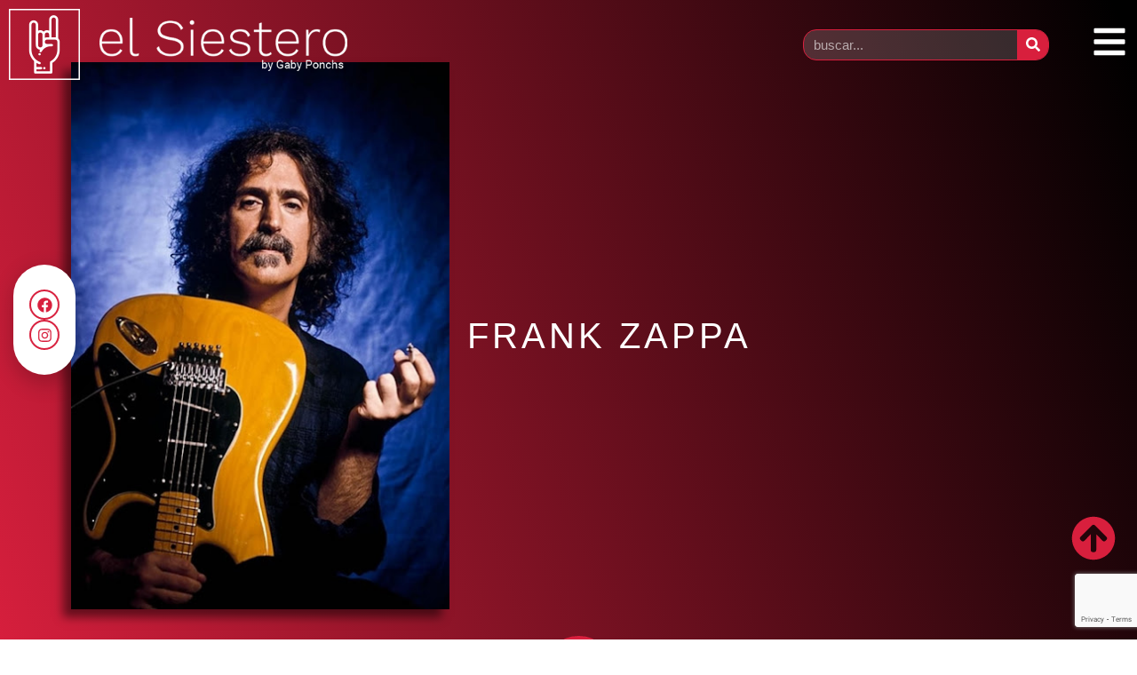

--- FILE ---
content_type: text/html; charset=utf-8
request_url: https://www.google.com/recaptcha/api2/anchor?ar=1&k=6LcFICYcAAAAAH5fYxFX2aqPS7eEHqd_133PyEl-&co=aHR0cHM6Ly9lbHNpZXN0ZXJvLmNvbS5hcjo0NDM.&hl=en&type=v3&v=TkacYOdEJbdB_JjX802TMer9&size=invisible&badge=bottomright&sa=Form&anchor-ms=20000&execute-ms=15000&cb=1d2von9t1x46
body_size: 45468
content:
<!DOCTYPE HTML><html dir="ltr" lang="en"><head><meta http-equiv="Content-Type" content="text/html; charset=UTF-8">
<meta http-equiv="X-UA-Compatible" content="IE=edge">
<title>reCAPTCHA</title>
<style type="text/css">
/* cyrillic-ext */
@font-face {
  font-family: 'Roboto';
  font-style: normal;
  font-weight: 400;
  src: url(//fonts.gstatic.com/s/roboto/v18/KFOmCnqEu92Fr1Mu72xKKTU1Kvnz.woff2) format('woff2');
  unicode-range: U+0460-052F, U+1C80-1C8A, U+20B4, U+2DE0-2DFF, U+A640-A69F, U+FE2E-FE2F;
}
/* cyrillic */
@font-face {
  font-family: 'Roboto';
  font-style: normal;
  font-weight: 400;
  src: url(//fonts.gstatic.com/s/roboto/v18/KFOmCnqEu92Fr1Mu5mxKKTU1Kvnz.woff2) format('woff2');
  unicode-range: U+0301, U+0400-045F, U+0490-0491, U+04B0-04B1, U+2116;
}
/* greek-ext */
@font-face {
  font-family: 'Roboto';
  font-style: normal;
  font-weight: 400;
  src: url(//fonts.gstatic.com/s/roboto/v18/KFOmCnqEu92Fr1Mu7mxKKTU1Kvnz.woff2) format('woff2');
  unicode-range: U+1F00-1FFF;
}
/* greek */
@font-face {
  font-family: 'Roboto';
  font-style: normal;
  font-weight: 400;
  src: url(//fonts.gstatic.com/s/roboto/v18/KFOmCnqEu92Fr1Mu4WxKKTU1Kvnz.woff2) format('woff2');
  unicode-range: U+0370-0377, U+037A-037F, U+0384-038A, U+038C, U+038E-03A1, U+03A3-03FF;
}
/* vietnamese */
@font-face {
  font-family: 'Roboto';
  font-style: normal;
  font-weight: 400;
  src: url(//fonts.gstatic.com/s/roboto/v18/KFOmCnqEu92Fr1Mu7WxKKTU1Kvnz.woff2) format('woff2');
  unicode-range: U+0102-0103, U+0110-0111, U+0128-0129, U+0168-0169, U+01A0-01A1, U+01AF-01B0, U+0300-0301, U+0303-0304, U+0308-0309, U+0323, U+0329, U+1EA0-1EF9, U+20AB;
}
/* latin-ext */
@font-face {
  font-family: 'Roboto';
  font-style: normal;
  font-weight: 400;
  src: url(//fonts.gstatic.com/s/roboto/v18/KFOmCnqEu92Fr1Mu7GxKKTU1Kvnz.woff2) format('woff2');
  unicode-range: U+0100-02BA, U+02BD-02C5, U+02C7-02CC, U+02CE-02D7, U+02DD-02FF, U+0304, U+0308, U+0329, U+1D00-1DBF, U+1E00-1E9F, U+1EF2-1EFF, U+2020, U+20A0-20AB, U+20AD-20C0, U+2113, U+2C60-2C7F, U+A720-A7FF;
}
/* latin */
@font-face {
  font-family: 'Roboto';
  font-style: normal;
  font-weight: 400;
  src: url(//fonts.gstatic.com/s/roboto/v18/KFOmCnqEu92Fr1Mu4mxKKTU1Kg.woff2) format('woff2');
  unicode-range: U+0000-00FF, U+0131, U+0152-0153, U+02BB-02BC, U+02C6, U+02DA, U+02DC, U+0304, U+0308, U+0329, U+2000-206F, U+20AC, U+2122, U+2191, U+2193, U+2212, U+2215, U+FEFF, U+FFFD;
}
/* cyrillic-ext */
@font-face {
  font-family: 'Roboto';
  font-style: normal;
  font-weight: 500;
  src: url(//fonts.gstatic.com/s/roboto/v18/KFOlCnqEu92Fr1MmEU9fCRc4AMP6lbBP.woff2) format('woff2');
  unicode-range: U+0460-052F, U+1C80-1C8A, U+20B4, U+2DE0-2DFF, U+A640-A69F, U+FE2E-FE2F;
}
/* cyrillic */
@font-face {
  font-family: 'Roboto';
  font-style: normal;
  font-weight: 500;
  src: url(//fonts.gstatic.com/s/roboto/v18/KFOlCnqEu92Fr1MmEU9fABc4AMP6lbBP.woff2) format('woff2');
  unicode-range: U+0301, U+0400-045F, U+0490-0491, U+04B0-04B1, U+2116;
}
/* greek-ext */
@font-face {
  font-family: 'Roboto';
  font-style: normal;
  font-weight: 500;
  src: url(//fonts.gstatic.com/s/roboto/v18/KFOlCnqEu92Fr1MmEU9fCBc4AMP6lbBP.woff2) format('woff2');
  unicode-range: U+1F00-1FFF;
}
/* greek */
@font-face {
  font-family: 'Roboto';
  font-style: normal;
  font-weight: 500;
  src: url(//fonts.gstatic.com/s/roboto/v18/KFOlCnqEu92Fr1MmEU9fBxc4AMP6lbBP.woff2) format('woff2');
  unicode-range: U+0370-0377, U+037A-037F, U+0384-038A, U+038C, U+038E-03A1, U+03A3-03FF;
}
/* vietnamese */
@font-face {
  font-family: 'Roboto';
  font-style: normal;
  font-weight: 500;
  src: url(//fonts.gstatic.com/s/roboto/v18/KFOlCnqEu92Fr1MmEU9fCxc4AMP6lbBP.woff2) format('woff2');
  unicode-range: U+0102-0103, U+0110-0111, U+0128-0129, U+0168-0169, U+01A0-01A1, U+01AF-01B0, U+0300-0301, U+0303-0304, U+0308-0309, U+0323, U+0329, U+1EA0-1EF9, U+20AB;
}
/* latin-ext */
@font-face {
  font-family: 'Roboto';
  font-style: normal;
  font-weight: 500;
  src: url(//fonts.gstatic.com/s/roboto/v18/KFOlCnqEu92Fr1MmEU9fChc4AMP6lbBP.woff2) format('woff2');
  unicode-range: U+0100-02BA, U+02BD-02C5, U+02C7-02CC, U+02CE-02D7, U+02DD-02FF, U+0304, U+0308, U+0329, U+1D00-1DBF, U+1E00-1E9F, U+1EF2-1EFF, U+2020, U+20A0-20AB, U+20AD-20C0, U+2113, U+2C60-2C7F, U+A720-A7FF;
}
/* latin */
@font-face {
  font-family: 'Roboto';
  font-style: normal;
  font-weight: 500;
  src: url(//fonts.gstatic.com/s/roboto/v18/KFOlCnqEu92Fr1MmEU9fBBc4AMP6lQ.woff2) format('woff2');
  unicode-range: U+0000-00FF, U+0131, U+0152-0153, U+02BB-02BC, U+02C6, U+02DA, U+02DC, U+0304, U+0308, U+0329, U+2000-206F, U+20AC, U+2122, U+2191, U+2193, U+2212, U+2215, U+FEFF, U+FFFD;
}
/* cyrillic-ext */
@font-face {
  font-family: 'Roboto';
  font-style: normal;
  font-weight: 900;
  src: url(//fonts.gstatic.com/s/roboto/v18/KFOlCnqEu92Fr1MmYUtfCRc4AMP6lbBP.woff2) format('woff2');
  unicode-range: U+0460-052F, U+1C80-1C8A, U+20B4, U+2DE0-2DFF, U+A640-A69F, U+FE2E-FE2F;
}
/* cyrillic */
@font-face {
  font-family: 'Roboto';
  font-style: normal;
  font-weight: 900;
  src: url(//fonts.gstatic.com/s/roboto/v18/KFOlCnqEu92Fr1MmYUtfABc4AMP6lbBP.woff2) format('woff2');
  unicode-range: U+0301, U+0400-045F, U+0490-0491, U+04B0-04B1, U+2116;
}
/* greek-ext */
@font-face {
  font-family: 'Roboto';
  font-style: normal;
  font-weight: 900;
  src: url(//fonts.gstatic.com/s/roboto/v18/KFOlCnqEu92Fr1MmYUtfCBc4AMP6lbBP.woff2) format('woff2');
  unicode-range: U+1F00-1FFF;
}
/* greek */
@font-face {
  font-family: 'Roboto';
  font-style: normal;
  font-weight: 900;
  src: url(//fonts.gstatic.com/s/roboto/v18/KFOlCnqEu92Fr1MmYUtfBxc4AMP6lbBP.woff2) format('woff2');
  unicode-range: U+0370-0377, U+037A-037F, U+0384-038A, U+038C, U+038E-03A1, U+03A3-03FF;
}
/* vietnamese */
@font-face {
  font-family: 'Roboto';
  font-style: normal;
  font-weight: 900;
  src: url(//fonts.gstatic.com/s/roboto/v18/KFOlCnqEu92Fr1MmYUtfCxc4AMP6lbBP.woff2) format('woff2');
  unicode-range: U+0102-0103, U+0110-0111, U+0128-0129, U+0168-0169, U+01A0-01A1, U+01AF-01B0, U+0300-0301, U+0303-0304, U+0308-0309, U+0323, U+0329, U+1EA0-1EF9, U+20AB;
}
/* latin-ext */
@font-face {
  font-family: 'Roboto';
  font-style: normal;
  font-weight: 900;
  src: url(//fonts.gstatic.com/s/roboto/v18/KFOlCnqEu92Fr1MmYUtfChc4AMP6lbBP.woff2) format('woff2');
  unicode-range: U+0100-02BA, U+02BD-02C5, U+02C7-02CC, U+02CE-02D7, U+02DD-02FF, U+0304, U+0308, U+0329, U+1D00-1DBF, U+1E00-1E9F, U+1EF2-1EFF, U+2020, U+20A0-20AB, U+20AD-20C0, U+2113, U+2C60-2C7F, U+A720-A7FF;
}
/* latin */
@font-face {
  font-family: 'Roboto';
  font-style: normal;
  font-weight: 900;
  src: url(//fonts.gstatic.com/s/roboto/v18/KFOlCnqEu92Fr1MmYUtfBBc4AMP6lQ.woff2) format('woff2');
  unicode-range: U+0000-00FF, U+0131, U+0152-0153, U+02BB-02BC, U+02C6, U+02DA, U+02DC, U+0304, U+0308, U+0329, U+2000-206F, U+20AC, U+2122, U+2191, U+2193, U+2212, U+2215, U+FEFF, U+FFFD;
}

</style>
<link rel="stylesheet" type="text/css" href="https://www.gstatic.com/recaptcha/releases/TkacYOdEJbdB_JjX802TMer9/styles__ltr.css">
<script nonce="khBms2ihZmBXrhNA0hSD0w" type="text/javascript">window['__recaptcha_api'] = 'https://www.google.com/recaptcha/api2/';</script>
<script type="text/javascript" src="https://www.gstatic.com/recaptcha/releases/TkacYOdEJbdB_JjX802TMer9/recaptcha__en.js" nonce="khBms2ihZmBXrhNA0hSD0w">
      
    </script></head>
<body><div id="rc-anchor-alert" class="rc-anchor-alert"></div>
<input type="hidden" id="recaptcha-token" value="[base64]">
<script type="text/javascript" nonce="khBms2ihZmBXrhNA0hSD0w">
      recaptcha.anchor.Main.init("[\x22ainput\x22,[\x22bgdata\x22,\x22\x22,\[base64]/[base64]/e2RvbmU6ZmFsc2UsdmFsdWU6ZVtIKytdfTp7ZG9uZTp0cnVlfX19LGkxPWZ1bmN0aW9uKGUsSCl7SC5ILmxlbmd0aD4xMDQ/[base64]/[base64]/[base64]/[base64]/[base64]/[base64]/[base64]/[base64]/[base64]/RXAoZS5QLGUpOlFVKHRydWUsOCxlKX0sRT1mdW5jdGlvbihlLEgsRixoLEssUCl7aWYoSC5oLmxlbmd0aCl7SC5CSD0oSC5vJiYiOlRRUjpUUVI6IigpLEYpLEgubz10cnVlO3RyeXtLPUguSigpLEguWj1LLEguTz0wLEgudT0wLEgudj1LLFA9T3AoRixIKSxlPWU/[base64]/[base64]/[base64]/[base64]\x22,\[base64]\\u003d\x22,\x22HnFSBsONGMKQXMK4wqxawpdOf8OmC3pvwoXCmcO3wo/DojhoS33CmyZDOsKJVlPCj1fDk1TCuMK8QsO8w4/CjcOtZ8O/e2PCosOWwrRGw64IaMO3woXDuDXCvcKncAFYwqQBwr3CmwzDrijCnTEfwrNwAw/CrcOBwoDDtMKebcOiwqbCti7DliJ9QC7CvhsZUVpwwrnCj8OEJMKGw5wcw7nCuXnCtMORI0TCq8OGwoTCtlgnw7JTwrPCsl7DnsORwqIlwpgyBgvDpDfCm8K5w5Egw5TCpsKHwr7ChcKIMhg2wr/DvAJhAlPCv8K9HsOSIsKhwpt8WMK0HcK5wr8EPEBhEAxuwp7Dok/Cu2QMPMOvdmHDtsKiOkDCn8KCKcOgw695HE/CuQRseDTDuHBkwrVawofDr00mw5QUG8KxTl4VNcOXw4QDwphMWh10GMO/w7cfWMK9RMKlZcO4XjPCpsOtw6Vqw6zDnsOmw6/[base64]/DvifCucO2cWrCgk3DncKoL8K4KBtaMmDDm3kXwpvCoMK0w5XCqsO+wrTDoznCnGLDtUrDkTfDt8KeRMKSwqUowq5pS0trwqDCh0tfw6gmLkZsw4FvG8KFNArCv15ywqM0asKaKcKywrQVw7HDv8O4RsO0McOQJ1Mqw7/DuMKTWVVjd8KAwqE5wo/DvyDDoVXDocKSwrYqZBcrZ2o5woNyw4Iow6Rzw6JcAEsSMVLChxszwohJwpdjw57ChcOHw6TDgADCu8KwGxbDmDjDu8K5wppowq8CXzLCt8KRBAxbX1xuKBTDm05lw4PDkcOXBcOaScK0ZBwxw4sVwp/DucOcwr9yDsOBwrF2ZcONw7QKw5cAAwsnw57CrsOWwq3CtMKtfsOvw5kxwqPDusO+wpBbwpwVwpbDu04dVxjDkMKUV8K1w5tNc8OpSsK7XwnDmsOkDV8+wovCscKHecKtN0/Dnx/CosKzVcK3OcObRsOiwrIyw63DgWlaw6A3cMO6w4LDi8ODdhYyw7/[base64]/ChU5swopuw5QRUn5sw6gRFMOJLsKXDxwqOEV5w6fDlMKQY3bDjTcCbATChFQyR8KRDMOdw7hcaWxew5Avw6rCqwfChcK6woNRaELDrMKgb3HCgEc5woRAJAhePjpzwoXDrcOgw5TCl8K/w7XDj37CtGVWR8OjwpJOFsKnBnfCiVNtwq/CncK5wr7DtsKRw5/DjyrCuy/[base64]/aTfDv8OOXD4+wrsfwr9kw7LCoyMFIcKbal0Ge3PCicKFwqrDonoTw40GBRspHH48w518BW8jwq1ywqsfWxgcw6jDjMKqwqnCnsOGwrM2D8O2wqLDh8KSMCPCqULCrMO5RsOvIcKTwrXDksK6RlxWaFPDiE8KScK9bsK2ND0/eG1NwoR+wrrDkMKnPTgtTcKmwqTDgMKYO8O6wpzDp8KoIEHDlRxjwpERX15xw55rw73Do8KQIsK2TQUEaMKbwpgJZVhRVGLDlMOdw7Iew5HDhTfDggo9YHl7w5scwq/DscOcwpQ9wpHCkRPCrsOgM8OUw7TDjcKsaBvDoh3CuMOrwrUOZw4Yw5kvwo5tw7nCs2LDsDMLBcOGaw4KwrDCpxPCtcOqb8KJNcO3BsKWwojCksK2w5xlFnNXw6HDqcOyw4fDsMKiw4wMecKTE8O1w6t9wo/DsUTCvcK7w6/CjVrDsnF1KwXDlcKyw49Jw6rDqUjCksO7UsKlM8KQw4zDgcOtw7p7wrTCgRjCncKdw4XCpG/Ct8O3LsOPNsOiQAfCgsK4RsKKPlRuwqVow6vDvnjDt8Ogw4JlwpAsZ1Naw6/DgMO2w4nDrcObwrTDuMK+w4Y+wq1gOcKjbsOFw5/Co8KRw4PDuMKywqs2w7jDrgleS34DZsOEw4E3w5DCgnrDkBTDhcO3wrTDkTjCj8OrwrFMw4zDtn/DihYxw4Z/NcKJUsK/UGfDpMKEwrk6GMKnej8LQcKqwr9Xw5PCunrDo8OOw6IMEnwbwoMmQWRgw7J1V8OYGkHDqsKBTD3Cv8K6G8KVPjPChy3CgMOTw4PCoMKiJiFzw6N/wptHMnNkF8O4HsKywpXCk8OUM0vDosKQw68hwp9qw6p5wqbCnMKNQsOyw57ChUXDnW3Cs8KWHcO9GAxEwrPDscO7wobDliVswr/[base64]/DrMONw7x6wpXDu8K6w4rDvm10RELCoMK8A8KCw4PCjMKiwpg4w4rCoMKjMnrDvMKmeR/CksKQdCHDsj7CvsOBOxjCkD7DpcKgw6xnGcOLS8KZCcKKHwHDsMO2Y8O8FsONeMK6w7fDocKyR1FTwp3CksOIJ0/CrcOuKsKkJcKpwqlqwp9nL8K9w47DtsOIcMOdJQHCpmjCucOrwroowoAGw5Zpwp/CtV/Dq07ChDjCszjDjcOTSMORwqTCqsO1wpDDhcOcw7LDmHUlKMO/[base64]/woTDs8KBwrHDr8KWDRx9w55PwrgTPsOtL8OBSMKVw51KMMKMJ2vCuUzDgsKMwoEVF3zCoCfDj8K+PsKZd8OcI8K/w71wAMKsTR0LXSXDhETDgMKlw4dmCRzDojVpSyxUDkwXYcK9woHCucOmDcOMU2RuIl/CpsKwW8OPKMOfwrEfb8Kvwpp/IMO9wr8uHVgWMlxZUWZjYMOHH2/Ctl/ClwM2w6J/w4LDkMO5IE02w5xHZcK2wobCtMKbw7XDk8OMw7nDiMOVH8OzwroGw4fChVbCgcKvXcOVUsOPS13DgUMewqZPMMOfw7LCumEBwrQoQcK/[base64]/DvQLDnMKKDk3Dg8Onw7vCgz4Iw4PDr8OqAy3CrHlRHcKJRR3CmGYoHXBndMOcLWcgXlfDp0zDr0XDkcKVw6LCs8OWe8OAK1vDv8KvIGZ9GcKVw7x2AhfDmUJEEMKew6fChsOuT8KNwprCoV7DtMK3w79WwrHCug/[base64]/DlcKzR8O4RC3DpFdLE0IvNEzDthZ/[base64]/ChsKcCBHDkwPCom/Dl8KhwoTCt2EmAmgYSjcJWMKnf8K8w7jCrnzDhmkYw4LCm0MeOGDDsy/[base64]/DvMKqZ8OWwolSdk8uU2nCiHTCnEpZw5DDqMOiSBglCsOGwqPCgG/CihNtwrTDnU1zLsKeDXXCui3ClMKFMMOZPGnDhMOEcMOZEcKpw5/DkgwcKybCrk8ZwrxbwqzDjcKWaMKWSsKVdcOPwq/[base64]/CiTLDjwkCw7nDkznDl2kow4TCuinCg8OyLMOqS8K2wrTDnDjCusOVBMOTVWgRwr/Dsm/Ci8KxwrXDnMKLVcOMwpfDkWRiD8KRw6XDtsKPX8O1w4rCqsKBNcKQwrZwwrhzNQYWXsOfRMKIwptowpgpwp5mEDVOJTzDoR7Do8KzwrcLw7QrwqrDpWZTBE3CiFANYcOQU3NoRsOsGcKEwqXDn8OBw6DDgnUIUsOQwoLDgcOmflnDow5RwrPDl8O5RMK7MXRkw6/CoyRhUTIIwqs3wr0cbcOTJ8K0CB/DgcK5Y2PDg8OLXWvDtcOSSRd/Imo/RsOTw4c/HUktwrpmUV3Cg2wpcRRWaWFNUxPDgcOjworCusOBWcO5Jk3CtjjDl8KkesKkw7XDoSwkERE5w6/DrsOuc2HDvcKbwodsUcOow4EpwojCtCrCjcOaORtBLXU+fcK5H18Iw4vDkC/[base64]/SMK6w7/CpH5qwoRjeTMDDj3CucOEw71EwrzDocOEN1ltSsKGZSbCv2rDrcKlPl1NFk7DnMKyHxMoemQzwqBAw6XDtmbDhsO6HMKjfW3Du8KdaRTDi8KeIhEzw5PCtALDjcODw4bDr8KSwpRxw5bDkMOJPS/DrlXDtkhbwoMSwrTChzBpw6fCtWTCjRNKwpHDswgYbMOjw5DDjzfDhS9CwqApw4nCtMKMw55mLXlUA8K5DMKBDsOrwrhEw4HDjMKxwps8JgY7O8OBAEwrG3l2wrzDlCnCuBdldgISw53ChzR3w6zCjk9sw4/DsgDDscKpD8K/JFA5woXClMOiw6PDl8OJw77CvcOJwrTChsOcwqnDqnPCkGYNw41pwrfDkGzDisKJKFoHTi8rw5YTHn16woEZOMOvJE1RUArCqcKEw6LDs8KowoA1w7NawpFZcG7DoFTCnsKnWhtxwqQLAsOAL8KBw7EKNcOhw5c3w7dkXHQQw6R+w5p8WsKFHFnCu27ClXh5wr/ClMKHwqbDn8KswpTDt1rCvXzDn8Oea8KtwpzDhcK8BcKkwrHCjBBCw7ZKOcKSwowrw6pqw5fCscO5G8O3wqRIwpBfGhPDhcOfwqPDvR4qwrvDn8K2MMOXwpc+wofDgUTDs8Kvw5TClMKbISzDuyXDlMKmw7s6wrXDtMKOwqETw4cmECLDrl/[base64]/fsOtw4pewrcrCCdgc2EeW8K2w5LDrRbCo1k+L3/CpMKHwoTDpMKwwrjDjcKycjgJwotiNMOOMhrDisKlw6cRw5rCm8OYU8OtwqHDtyUZwqPCpMKyw69NN09Jwo7Dq8OhXCx7f2fDisOpwoHCkRl/[base64]/[base64]/egg+NcKDJ8KpQ8OHbmZNw7/DhExRwowbQjfDi8OCwp45QFJcw5gowovCusKpIcK5HSw2TX7CncKCU8OGbMOGLkYEBkjDm8KQZ8OUw7DDuwfDr3t4WXrDrz0MPFMww4vCjRTDrQXDi3HDgMOiwovDusOBNMOeA8OXwqZqcXFjW8OHw4PDvMKtbMOCcHclMcKMw7Nlw5/CsWlEwozCqMOMwoQGw6hNw5HCo3XDhErDmB/DsMKZdcOVdhBOw5bDhVXDsxIJT2fCmgrCh8OJwozDjcOtakpjw5PDh8KWY2/CpcOmw6t7w7dXd8KBEsOWYcKGwpBITcOQw7Nsw5PDrB9UKhBhFcOGw79dbcOPex9/BkIeesKXQ8OFwqwkw5Euwq5FWcO5a8K+ZsKoCB3CiDcawpUZw7XCnMKMaxRSesKPwog0DXnDkG3CggzDryNcBjXCsCsTdsK6NcKDXUnClMKfwrDCnwPDncOVw6B6WB99wrxOw5HCj213w6LDtkQhYCHCqMKrAiFaw75lwqQ0w6/CogpbwozDk8KjYS45GyZ0w5AuwrTDgyUdTsKrUi8Pw4HDucOXGcOzGmXCo8O/[base64]/CjsKKMmjCrsKUS8K0ccO5wpXCuMKgw6kxw4lVwrkJdMO0asK4w6PDs8OmwoE5BcK6w45lwpPCvcOEN8OAwoBKwpMwRGBsBxkOwoPCpcKvVMKkw5kpw5vDgsKDOsOXw7/CuwDCsyLDkSw8wr8II8Oiwo7DvMKDw6/CqxnDuwgLG8KPXwhfw6/[base64]/[base64]/[base64]/CkcKCw6ESKllMMWHCqwHCmmIiwq0+wqnCjF8FwoDDsBHDvHHDlcKZajjCplbDvQRifA3CmsOzaEhKwqLDp1jCmkjDiBdJwoTDnsOkwpzChG9dw4AFdsOiOcOGw6TCgMOTccKof8OIwpbCtcKSKMOqOsORC8Ozw5rCq8KUw4BTwoLDuDsfw5hLwpYhw459wrjDuxDDgj/[base64]/Cp8KqwrHDmcK7L8Ksc8Kswp11BSJDIALCkMOJQMOPR8O3LMKyw6/ChhnCinvDjV5aZ3FxH8KwfyjCrwTDlVPDncKHCsOdKsO4wq0TSQ/[base64]/[base64]/[base64]/woXDuMKMGcKUwq0Pwr89wrPDkwLCvQsFSFo+ccObw6AeE8ODw7HClMKow4IWcgFiwpPDuAfCiMKXBHVIG1HCnA/DliYBS1d6w5/DoHdTVMKwG8KBKCjDkMOKw57DvUrDrsOiIWDDvMKOwps0w748aRhSdivCr8O+N8OBWXt9TcO+w4Nnwq7DuArDo3gmwpzCksOXH8KNO3vDkzUtwpsBwqnDuMK3D3TCgUckEsOhwpbCqcOAGMOUwrTCrQjDqTotfcKyPT9fVcK/ScKawq1YwowTwoLDgcKsw5bDhi1swpzCuVUlZMK3wqQkJ8KhIlwDWcOXw5DDpcOBw7/CgGbCucKewobDkV7DiEnCsQXCjMKRZlrCuBDCgRXCrRtPwoorwqpWwpvDvgU1wp7CiVMIw73DlhTCrW3DhwLCvsKbwp8Qw5zCvcOUDzzDvSnDhx1GJEDDisOnwoDChsKnEcK7w6cawrPCmjg5w7nDp3J3PsOVw4/CrMKgR8KqwpQBw5/Do8K+VsOGwoDCpijDhMOaBVlsLSlXw5rDrzHDnMKowphYw73CisKFwrnDp8Orw4B0OX0nwoIiw6F7KBgkXMKkcQvChQtuCcOGw709wrcJwrvDpFvCq8KCLk7Dh8K0wrB5w5YLAcO1wpfCsVNbMMK/w6huV3/CmSh3w47DtyXDvcKWB8KNVcK1GMOGw7EZwoLCosKyG8OewpLCkcOHbSYSwqY5wo3Dm8O9V8OrwrtLwrDDt8K3w6YFdV7CssKKVcOUOsOccm97w4RpU1liwq3Dv8KLw75pR8K9DMOJCMKhwpXDkU/CugpVw6fDssOzw7HDsBPCgGwLw70HQHrCg31sYMOhw6xXw6nDs8KmfC8mA8KXO8KowqjCg8Kmw43CgcKrMjzDr8KSXMKZw7bCrRrCiMKpKXJ4wrkkwqzDm8Kqw5kFLcO2NE/DgsKNwpfCi0fDucKXKcKRwq1cGiYsC1xlNDxpwqPDl8KvV3lrw73DqC8jwoYqasK2w5/[base64]/CMKow75wwobDrEgiYDlsH2B/wqZdCx5JH8ODZFwADyLCucOoJ8ORwrzDvMONwpfDiQ8PaMKRwoTDr05mLcOzwoBFG1rDkw4hUhgswqzChsKowoLDtRLCrnJ+I8KYA2QZwoHDjgBlwrbDiijCr3ExwqnCry8zDjrDplAywqPDkWzClsKmwoh/U8KXwotcGATDqRjCvFICNsKLw5UxRMOSBw8lNT1jK1LCnDF3fsO5TsOHwqdVdWIowpxhwqnCs2gHAMOWd8O3IRPDkjEQQcORw4/CkcOFAcOQw7Jdw6TDtAU6P1AoMcOEJBjCm8Kgw5UZF8O/[base64]/[base64]/DjxFZbxJTbHY+em5fbCTDpQVWQsKDw6wJw6HCl8OiU8Oew5gmwrtZYVLCvsODwr9oACjCnA00wp3Dt8KZUMO0woppV8Krwr3DpMK3wqDDqT/ChsKAw7tqdw3DrMKzasKWK8KYYhdrORkIITfCpcKCw6PCoU3DscKhwoQwfMOdwo4bDMKXTsKbKMKmIA/DqDDDrsOvH33DhsOwFVgCfMKaBC5Bc8OGFw7DsMKXw7ZNw4vCjMKFw6Y0wpwbw5LCuFHDjzvCm8KYFsOxLi/Dk8OPAVnCs8OsDcOfw7EXw4VIT2kzw6IqFAbCocKYwonDunMWw7F9fMKfYMOyDcKQw4w3EHFbw4XDocK0BMKWw5/Cp8O2cW1vPMKGwqLDj8OIw5PCnsKsTF3CjcKIwqzCq03Co3TDmFBEDAHDosOrw5MiW8K8w5RgH8O1Q8O0w40xdG3CpCTDiRzDjUDCjsO5HgnDhCcCw7LDrj/[base64]/CgcKHPcKCDlbCqGLCtg53IcKCX8KNdQMow7XDjSpQXcK4w7Nrw6swwoRDwrRIw5TDhsOEXsKCU8OnZEE3wq96w6UVw6LDl1YAG3nDmgVnG0x/[base64]/PMKIfMOxE1AVwqwTUMOPwq/DjjkMKzvChMKOwqhzEsKAXAfCtsKnSQIpw65Lw7/Ck0zCgAwTAxDCocO6d8K5wqIaTCRwAhwOQ8K1w6t7ZMOGP8KpYydIw5LDusKEwrQoBWrCrDPCr8KvchV8XcKtEyfDnGLCmT0tEgk3w7DDtsKawpTCk3vCpMOUwosQD8KUw4/CsUzCuMK/YcOew4EyXMKzwp/[base64]/w7DCji0sKisWwqszfMKXOVPCqMOOw54rdMK4OMKcw5IcwpZPwr5mw4rDnsKFaBXCjjLCmMK5WsKyw6FAw6jCt8OWw5/DqlPDhVPDhSRsacK9wrUzw5oQw4NvW8OCQsK7wqfDh8OxGDPCtVzCkcOJw57CqF7CjcK0woVHwoEPwqEjwqdTacO5e1fCk8O/T1RPDMKRwrhHR3MAw5sGwoDDhENnXcO9woIkw6FyG8OTfcKmwonDusKYfWfCpQTCuV7DvcOILMK1wrkzLyrCijTCnMOVwrDChMKkw4rClFDChMOiwo3Di8ONwoLCksOMA8OUdmAjax/CjcOCw63DizB2SzpsEMOjCTozw6zDn3jDicKBwo3DpcO4wqHDuQXDj1wXw5nCsEXDkF0zw7nClMOad8KKw4XDnMOpw4QgwqZxw5/Cpn8Lw6Fnw6R+VsKOwrrDkcOCN8KdwqrCj1PCncKcwo7DgsKTLXfCicOlwoNHw5NCw7N6w4MFw6bDh2/CtcK8w5PDj8O+w4jDv8O5w4tmw7rDkiPDlS0Bw4jCt3LChMOIXFxachrCo23Du0pXAWhCw5jCusKwwqLDqcObPcOAGDwPw6Zkw5Bkw6/[base64]/w6UoaMKSBMO8w7kAw79sC8Kdw6rCsEHCuDHDuMKsw4fDoMO+XgjCkA7CuQcpwp0/w4VDLSsmwq/[base64]/DhHJnSyErfcO3wpNgIUtOAMOmw4fDhcOXBMKuw7xSJmk/VsOtw70jOMK/w5bDgMKPHsO/H3NNwqjDsyjDqsOhKHvCtcKcbTI3w57DsSLDgVvDliARwrN1w51Zw7N2w6PDuSnCsjbDrStfw79gw44hw6fDu8K4wpLCsMO/GG7Dg8O+HTccw6Z6wqR5wpBww4sLcF1lw4/[base64]/DkFlJeXXCrcKfw6MqwowRL8O6ZcK2w63Dv8K4AHvCtMO/[base64]/GjvDmMKgwpAUw6srJ8O2w5JzwrbCv8KAw68SwrXDicKhwrTCuHnDhAsHwojDswDCtSodTWtNcUEEwpFpfsO6wrFHw5RpwoHDqSTDqWtqHSd6w5fCg8OUPQ0bwoXDo8Oyw77CjsOsGh/CrMK2SVTDvhTDm1/DtcOkw73CoyNsw6wcUhR0IMKYPG3DtFkmAG3DgsKWw5DDscK9ZGTCjMOYw40yecKbw7zDsMO7w5TCp8OzWsKgwo5yw4cPwqHCiMKKwo/[base64]/CtHHDrQQxKsKNV0V7SgMyDcO1dWlsEsOhDsOkB1rDgcOdNGbCjcKTw4lIVRLDoMKkwq7DoRLDmifDqV5ow5XCmsO1IsO0UcKCb2PDq8KMU8OBwoXDgTbCgWoZwo/CjsKVw77Ch0/ClwTDvMOCDMOBR2pNasKiw6XDu8ODwoNow7/CvMKhaMKewq1lwoYaLDrDh8KBw74HfRUywoJsPz/CnwDCtF3DhQhVw6AxccKswqPDmTlJwqByaX3DrwbCisKgHH9uw7AQaMKgwoA2ecKAw44cRA3CnEvDrjR7wrLDkMKMw6omw5VRExjDrsO/[base64]/[base64]/[base64]/Cg8Kbw5AIHgHChyQJwpdBSsKtVMK9w5bCvjoJfhTCiWHDklkvw6Qvw4XDkz9eVEtCccKkw5hFw5Jawq4Xwr7DmxXCpiPCqsK/wo3DjwgPRsKSwqnDkTs/TsOew5zDosK1w4/DqWnCnWFASsOHEcKrN8Kpw4DDkMKeKS1zwoLCoMOKVEYFFsKxJwPCo0sUwqYMQndGUMO0ZU/[base64]/CmRbCjWJhbsOdw6kVCTDCqMOKL8OrfMKfXh8AH13Cm8OkVhoDOsOIDMOsw55xKWDCt1MrJgJxwot5w6oRc8KZWcKVw77CqDDDm39JBSnDvxrDs8OlIcKRakUFw6IMVwTCtXdIwpY2w7vDicK2JmHCrFPDpcK/TcKeQsO5w7kRe8ObPsO+a2vCuTFHa8KRwonCuStLw43Dn8OPK8KuasKkD0Fsw5Ryw4Fgw4gEAC4FZn3CgAjCl8KuJi4bwpbCm8O1wqzCojx/w6IUwrHDlzzDkgwOwqDChcKYF8K6I8K3w4Q3AcK3wrhOwrvCisOzMT8nIMKpNsOjw7XCkiFnwopuwpbClzTCnw1NT8O0wqMBwp9xGmbDu8K9dUzDqycPQMK9T3XCu0TDqFnDhTARMcKOc8O2w73Co8K9w5PCv8KsbcKtw5TCuH/[base64]/CvV9ewo56V8KVWcOwwpA9SHUfTsOpwoR+OsKTLzPDh2PDjgAkAxcSeMK2wolHe8K+wpFSw642w4rCqUluwoZ6cCbDpcO2WsOBBATDnxF2B0bDhWLCiMO/c8OYMToTenvDpsO8wobDriDCggQ5w7nCpQ/[base64]/wqopTGHCgkrDhjNMwqTCuRIiwqXDq8OTM8Ord8OWBSzDp23DgMOBEMO9wrddw6zCssK9wqzDoz8mOsOvU2/CkS/DjEbDn2rCuXp4wrQ1I8Kfw6rDnMKawr5ASHPCmWIbEFzDg8K9TcKmI2hzw78rAMO8ZcOMw4nDjcO/IlDDhsO+wqXCrA8lw6LDucOgKsOpeMO5NCPCh8Oia8OfUQomw6sNwpfCqMO1PMOzGcOCwoXCqQDChVQkw6PDkgDDvg5nwpHChlA0w75weD1Aw6M/w5kKCwXDh0rCocO4w5fDpzjClsKIHcOTLHR0HMKBN8ODwrbDh3zCn8OMGcKpNh/[base64]/w6s/JMOfwqFMdAvClcKDRHgpw53CssKnwozDlMOiwoTDlEnDgD7ClX3Dgk7DrcKaWz/CrFQ+JMOrw4Iww5jCkFnDmcOUOGHDp2vCvMO3RsOdEMKZwqXCu2s7w6kSwpQQL8K2wq0Iw63CoFHCm8KtO3DCnj8EX8ONOl7DilUgNEMYbcKSwrLCocOCw7h+LHzCj8KpVh1Bw7AdTQTDsGjCh8K/TcKmBsOFXsKmw6vCt1LDsxXCkcKFw6dLw7BbI8O5wojCqR7ChmrDl1XDglPDh3fDg1zDrHo3cVjDvnkGZQl/PsKveWvDhMOXwqLDucKDwp9Tw6k1w7DDo1TCgWNyT8KWMxN2VhnClMOhJQ3DpsOLwp3Dmi1EPR/CgcKuwoRNcMKlwqgHwrk1fsOicTQEM8OBwqtsT2FqwrwzbsOOwqQqwoN9NMOIazLDvcOEw6ETw6/CicOTLsKQwpZPVcKkUV/CvVDClkfDgXZXw5VBeiJXJD3DnB0OFsOIwp0Rw7jChsKBwobCmVpAD8OsR8O8aV19CsO0w702wqjDtBNRwrdtwrRFwp7CmyxWIUlPHMKKwofDujXCp8KXwq3CgSzCmGLDvUsAwp/DjSV8wp/DhmYBK8OpREgQZ8OoaMKCCn/[base64]/wphRVjbCnx/CqcKSwoYLw6B3J8K+EcKWU8ONRsOXwpHDicOhw63DomQJw6p4DUZnUBItB8KWZMKAFcKRfsO3RB4mwpY8woDCksKpNsOPWcKUwrBqEMKRwqsJwoHCusOKwqdIw4UYwrLDpF8YGjTDr8KJUcKOwpfDhsKAG8KccMOlL2bDn8Oow4XCoBgnwojDtcKxaMOmw5sOW8O/w5XCkn9/GwZOwrchUz3DkBFZwqHChsKIwpoHwr3DusO2wobCqMK4GkLCsEnCoVzDj8O7w5ofbsKCZsO4w7VNNk/DmS3CpiEFwrpbMQDCt8Kcw5bDjTQlPyNjw7sYwoJ8w5c5CjXDhBvDo1V6w7V8w7cKwpB3wpLDkyjDucKswr3CoMKYZgRhw7PChyrCrMKvwpDCsDvCp1gpSmB3w7LDsyHDgAVVcMOxc8Osw5sVN8OFw6vDqsKTJ8OIAFR+ESIyTcOAQcKvwqhcCxrDrsO/wr8kIRoow7g/eQTChkfDvVEVwpbDnsKOPnbCkH8ZdcOXEcOpwoTDrBExw65jw6PCt0Y7FsKiw5LCssOrw4DCvcOmw7VbYcKUwqs8w7bDkTxzBEsrNsKkwq/DhsOww53CtMKePV4AXWsYE8K7wrUWw7MLwojCpMKKw4fCqkgqw6prwpvDjMO9w4rCjcK9JxI6wqsSPjIFwpzDizV0wptlwqHDnsK8wr5JGEY2a8OAw7B6wpxKaD1TJsORw7AVZ0g/ZSXCjG3Dlx88w67Cg0jDicOEC0FkT8KawqPCggrCmwIiIkfDlMOGwpxLwo4LIMOlw4LDisKCwr/DvcOwwrrCoMKFBsOjworClw3CusKQw7krbcKyYXktwr3CssOdw7bChw7DonBUw7fDlF8Aw7Rqw5XCnsOGG1XChcKBw7IMwoTDlXMiABzCiF7CqsKPw5PDvsOgNcOuw7poP8OFw4/CjsO+ahLDlF/CkTdOwpnDsxfCoMKHJj1dAFnCpcKHdcKBfQDCvnTCpsOqwr0QwqXCsj3Dq2ZqwrHDgWTCuxbCncOFe8KdwqzCglxSDG7Dg2UxP8OPJMOkV1skKWLDsms/MUDCkRt+w780wq/Ds8OsdMOZwo7DmMOuwrbCjSV7JcOwG0zCk1Fgw4PCu8K/LVgnR8OawqMbw451OjfCkMKbacKPcRvCv0jDtsK1w6NpBip6D3Ixw7t0w70rwr3Dh8KPwp7CjDnCm1xKRsKMw5UsNxnCpcK0w5ZPJC1PwpUmScKOfSLCpAI/w7/DtxLCvmgwdWERKA3DqgkewqLDuMOzJx5/PsKtwplPXMKjw4/Dl1JnG2wfW8OKbcKmwqTDo8OiwqI3w5jDjiDDt8KTwqgDw5JRw60FSzDDtVZww5jCuHXCgcKmWsKgw4EXwpvCvMKBSMO1eMK+wq1JVmzDoTldKsOpUMO0OMKBwo0UbkPCrMOsUcKdwofDuMOXwr10OidZw6zCuMKmc8OWwqUubVjDkQ/Cm8KAAMOoIGpSw7zDoMKow7gddMOUwoEGFcKzw5QJDMKgw4JhfcKEZwwewphow6PCs8K1wqzCm8KYV8O0w4PCpXJEw6fCq2zCt8KYWcK/N8Olwr9fE8KyLsKZw7UGYMOFw5LDkcKcfGogw5p+LsKYwohXwo58wrLCiQ7Cl13Cp8KJwprCucKJwovCnxTClMKWwqjCnMOodsKnQmkMeHFoKXjDq1Q6w4bCon3CvcOBcCQlTcKgVSfDqh/CqkfDq8O6NcKGejXDrMK2VSfCgcOdBsOoaETCi2HDpAfDpiVYbsKBwodRw4rCvsK9w6TCrE7CpWdICT54a3V8ccOwBCBYwpLDhcK/K3wdCMOrcRNgw7DCscOKw6RHwpfDq1LDpX/CkMKVMz7DuXJ3T1gXHAs3w4cJwo/CpkLCvcK2wpPCmHNSwqvCpENUw6vCrBd8BR7Cs3PDjMO9w5gzw5zCmsO+w7nCpMK/w7VkZwAVOcKTHV4qw4/CvsOsNMOvBsOrGsOxw4fDvzMHAcOkacOqwo1Dw4TDuxLDpA/DtsKKwoHCgmxnMMKLVWJUISTCq8OCwrwuw73DisK0LHXCixA7G8KJw6JSw4IJwql4wqPCosKfY3vDgMK+w7DClnfCk8K7acOtwrVIw5bDoXvDssK3IcKDSHtxE8KWw43DuxN9RcKhOMONwoFJGsOyBgZibcOKMMKGw7/[base64]/DmzXCucKmBl7CmMKVQ8O/dcOzw4/DocOVTiPDucO5wrjCisOFbsKSwqvDosKTw4cpwroFIS1Fw4sXQHcKfBjCnSLDmsOeQMKEWsKFwogmBMOhScKgw5wWw77CsMKewqzDhzTDhcOeCcK0eDlnTT/DhcKXQ8Oow6bCisK4w5Mnwq3DsRxmW3/ClwJBXEI+ZUwxwqkRK8OXwq82JibChi/DhcOgwqgLwqRNOMKNLhXDrgkMLsKJZwF+w6vCqcOCS8K2Wl10w4hwFF/CssOVfizDky1AwpjCosKbw4wCw6XDh8K/[base64]/ZR0+w48lNMKUwqJ3woBmwrk6bsKCNsKIwphhdhBND2vChiB2aUfDpsKaEcKTY8ONFcK+XWgsw642WhzDql/CocOiw6nDiMOsw7VrY1bCtMOccFfDjSpCJlR0F8KDOMK6ecK/wpDCgWbDmMOVw7PDnUc7NR9Xw6rDn8KdMsOpSsKWw7YAwq7CtsKle8KLwr8Iwq7DkihBFyBMwpjDo3R1TMO/w4QBw4TCncOjVm55KMK/ZHbCqh7DmsOVJMK/axfCvcOZwpzDojnCtMOiNQEVwqgoQwfDhkobwqEjI8KWwqg/[base64]/[base64]/V8KaOypHQVZJw55jwqPCgA0Ww4zCtcKxDyXDqMK8w4PCusO6wqDCpcKTwqVIwoYbw5fDuG5TwoHDi0k7w5bDlMKkwqZBw5TClDgBwq/Cin3CuMOawo0tw6YEXMOTISt8w5jDp0nCuGnDn2/[base64]/DgcOYeHYnc8O9wolgXsO8R2zDuMO1wrlTYcO7w4zCgR3CsSI9wqMPwpBEcsKaUMKqPAfDtV9hesOmwrrCjMKZw6XDn8OZw7zDuyzDsTvCiMOiw6/[base64]/DoA/CusOKCsOUwoRfwrvDr8K6w5vDkllFbMKRMMKhw7LCiMKlKQc0BlrCllAJwpDDuEdZw77CuFHCiFdTw5suC1nCtcO/wposw6TDn0h7L8KKA8KMO8KBfxwFMMKocsKZw5FuWVvDgGfCkMKefElBHyNSwphMO8KHwqVlw67ChTRcw6DCinfCv8Orw4XDujDDmRPDjSpOwpTDq2wnTMOOBX7CrjLCtcKqwoA/CBd9wpYaKcOQL8KxKTlWMzfCpyTCncOfGsK/DMOTfS7CkcK+O8KAX1zCvVbCm8KyBcKJwqHDpTgJUEE/woPDscK3w6vDsMOUw7bCncK9Rwtuw6fDglzDvsOzw7AFEHvCr8OvYD40wrLCpsOkw6M0w6XDswMRw7ZWwopXaUTDqgkDw6vDgsOcCcKlw4hBOgkwNybDv8K5HA7DscO6JGUAwp/Cg0gVw5DDpsOPD8O1w77Cq8O6DmAmMsK3woE1UcO7XlgnZcOzw7nCj8OHwrHCrMK9FsOCwpo0GcKZwp/[base64]/wrTDr8OwwoROw5AHw7zDs8K2Y8OKwpAYD8KMwr4ZwrfCisOCw4wSHsKedsO2dcO5woFEw6hkwoxow4DConYTwrLCjsOew7kEBcOPDAPCtcOPSnrCqHLDq8OPwqbDmjUlw6DCtcOLbMOTPcKGwq49GFg9w6bCgcO+wrZH\x22],null,[\x22conf\x22,null,\x226LcFICYcAAAAAH5fYxFX2aqPS7eEHqd_133PyEl-\x22,0,null,null,null,0,[21,125,63,73,95,87,41,43,42,83,102,105,109,121],[7668936,530],0,null,null,null,null,0,null,0,null,700,1,null,0,\[base64]/tzcYADoGZWF6dTZkEg4Iiv2INxgAOgVNZklJNBoZCAMSFR0U8JfjNw7/vqUGGcSdCRmc4owCGQ\\u003d\\u003d\x22,0,0,null,null,1,null,0,1],\x22https://elsiestero.com.ar:443\x22,null,[3,1,1],null,null,null,1,3600,[\x22https://www.google.com/intl/en/policies/privacy/\x22,\x22https://www.google.com/intl/en/policies/terms/\x22],\x22FkPxjViW3z+b3W65m/b9WNFGkwwr/V8Y7yHg8HsmZxo\\u003d\x22,1,0,null,1,1764873125683,0,0,[93],null,[216,197,155],\x22RC-wK2qlddjtaDkTw\x22,null,null,null,null,null,\x220dAFcWeA4HNBVLx0PkHBjbqLe7mRGGOnzvxzyCTr4doiNAr0rZcbcYZtug-985Ju2eUjgJ9px2_BTBdmhmXwm0UowQ497OyulG5A\x22,1764955925694]");
    </script></body></html>

--- FILE ---
content_type: text/css
request_url: https://elsiestero.com.ar/wp-content/uploads/elementor/css/post-337.css?ver=1764712120
body_size: 1039
content:
.elementor-337 .elementor-element.elementor-element-421445a > .elementor-container > .elementor-column > .elementor-widget-wrap{align-content:center;align-items:center;}.elementor-337 .elementor-element.elementor-element-421445a .elementor-repeater-item-653ab18.jet-parallax-section__layout .jet-parallax-section__image{background-size:auto;}.elementor-widget-theme-site-logo .widget-image-caption{font-family:var( --e-global-typography-text-font-family ), Sans-serif;font-weight:var( --e-global-typography-text-font-weight );}.elementor-337 .elementor-element.elementor-element-1637ca2{text-align:left;}.elementor-widget-image .widget-image-caption{font-family:var( --e-global-typography-text-font-family ), Sans-serif;font-weight:var( --e-global-typography-text-font-weight );}.elementor-337 .elementor-element.elementor-element-7f8b98f{text-align:left;}.elementor-337 .elementor-element.elementor-element-7f8b98f img{max-width:75%;}.elementor-widget-search-form input[type="search"].elementor-search-form__input{font-family:var( --e-global-typography-text-font-family ), Sans-serif;font-weight:var( --e-global-typography-text-font-weight );}.elementor-widget-search-form .elementor-search-form__submit{font-family:var( --e-global-typography-text-font-family ), Sans-serif;font-weight:var( --e-global-typography-text-font-weight );background-color:var( --e-global-color-secondary );}.elementor-337 .elementor-element.elementor-element-cfe321e .elementor-search-form__container{min-height:35px;}.elementor-337 .elementor-element.elementor-element-cfe321e .elementor-search-form__submit{min-width:35px;background-color:#D81F3D;}body:not(.rtl) .elementor-337 .elementor-element.elementor-element-cfe321e .elementor-search-form__icon{padding-left:calc(35px / 3);}body.rtl .elementor-337 .elementor-element.elementor-element-cfe321e .elementor-search-form__icon{padding-right:calc(35px / 3);}.elementor-337 .elementor-element.elementor-element-cfe321e .elementor-search-form__input, .elementor-337 .elementor-element.elementor-element-cfe321e.elementor-search-form--button-type-text .elementor-search-form__submit{padding-left:calc(35px / 3);padding-right:calc(35px / 3);}.elementor-337 .elementor-element.elementor-element-cfe321e input[type="search"].elementor-search-form__input{font-family:"Roboto", Sans-serif;}.elementor-337 .elementor-element.elementor-element-cfe321e .elementor-search-form__input,
					.elementor-337 .elementor-element.elementor-element-cfe321e .elementor-search-form__icon,
					.elementor-337 .elementor-element.elementor-element-cfe321e .elementor-lightbox .dialog-lightbox-close-button,
					.elementor-337 .elementor-element.elementor-element-cfe321e .elementor-lightbox .dialog-lightbox-close-button:hover,
					.elementor-337 .elementor-element.elementor-element-cfe321e.elementor-search-form--skin-full_screen input[type="search"].elementor-search-form__input{color:#FFFFFF;fill:#FFFFFF;}.elementor-337 .elementor-element.elementor-element-cfe321e:not(.elementor-search-form--skin-full_screen) .elementor-search-form__container{background-color:rgba(255, 255, 255, 0.16);border-color:#D81F3D;border-width:1px 1px 1px 1px;border-radius:15px;}.elementor-337 .elementor-element.elementor-element-cfe321e.elementor-search-form--skin-full_screen input[type="search"].elementor-search-form__input{background-color:rgba(255, 255, 255, 0.16);border-color:#D81F3D;border-width:1px 1px 1px 1px;border-radius:15px;}.elementor-widget-icon.elementor-view-stacked .elementor-icon{background-color:var( --e-global-color-primary );}.elementor-widget-icon.elementor-view-framed .elementor-icon, .elementor-widget-icon.elementor-view-default .elementor-icon{color:var( --e-global-color-primary );border-color:var( --e-global-color-primary );}.elementor-widget-icon.elementor-view-framed .elementor-icon, .elementor-widget-icon.elementor-view-default .elementor-icon svg{fill:var( --e-global-color-primary );}.elementor-337 .elementor-element.elementor-element-7ca5f74 .elementor-icon-wrapper{text-align:right;}.elementor-337 .elementor-element.elementor-element-7ca5f74.elementor-view-stacked .elementor-icon{background-color:#FFFFFF;}.elementor-337 .elementor-element.elementor-element-7ca5f74.elementor-view-framed .elementor-icon, .elementor-337 .elementor-element.elementor-element-7ca5f74.elementor-view-default .elementor-icon{color:#FFFFFF;border-color:#FFFFFF;}.elementor-337 .elementor-element.elementor-element-7ca5f74.elementor-view-framed .elementor-icon, .elementor-337 .elementor-element.elementor-element-7ca5f74.elementor-view-default .elementor-icon svg{fill:#FFFFFF;}.elementor-337 .elementor-element.elementor-element-7ca5f74.elementor-view-stacked .elementor-icon:hover{background-color:#D81F3D;}.elementor-337 .elementor-element.elementor-element-7ca5f74.elementor-view-framed .elementor-icon:hover, .elementor-337 .elementor-element.elementor-element-7ca5f74.elementor-view-default .elementor-icon:hover{color:#D81F3D;border-color:#D81F3D;}.elementor-337 .elementor-element.elementor-element-7ca5f74.elementor-view-framed .elementor-icon:hover, .elementor-337 .elementor-element.elementor-element-7ca5f74.elementor-view-default .elementor-icon:hover svg{fill:#D81F3D;}.elementor-337 .elementor-element.elementor-element-7ca5f74 .elementor-icon{font-size:40px;}.elementor-337 .elementor-element.elementor-element-7ca5f74 .elementor-icon svg{height:40px;}.she-header-transparent-yes{position:absolute;}.elementor-337 .elementor-element.elementor-element-421445a > .elementor-container{min-height:100px;}.elementor-337 .elementor-element.elementor-element-421445a{transition:background 0.3s, border 0.3s, border-radius 0.3s, box-shadow 0.3s;}.elementor-337 .elementor-element.elementor-element-421445a > .elementor-background-overlay{transition:background 0.3s, border-radius 0.3s, opacity 0.3s;}.elementor-theme-builder-content-area{height:400px;}.elementor-location-header:before, .elementor-location-footer:before{content:"";display:table;clear:both;}@media(max-width:767px){.elementor-337 .elementor-element.elementor-element-a9887d1{width:20%;}.elementor-337 .elementor-element.elementor-element-6ce37b5{width:80%;}.elementor-337 .elementor-element.elementor-element-7f8b98f{text-align:center;}.elementor-337 .elementor-element.elementor-element-7f8b98f img{max-width:95%;}.elementor-337 .elementor-element.elementor-element-16db0d9{width:80%;}.elementor-337 .elementor-element.elementor-element-6f78d94{width:20%;}}@media(min-width:768px){.elementor-337 .elementor-element.elementor-element-a9887d1{width:7.973%;}.elementor-337 .elementor-element.elementor-element-6ce37b5{width:61.848%;}.elementor-337 .elementor-element.elementor-element-16db0d9{width:23.249%;}.elementor-337 .elementor-element.elementor-element-6f78d94{width:6.885%;}}

--- FILE ---
content_type: text/css
request_url: https://elsiestero.com.ar/wp-content/uploads/elementor/css/post-572.css?ver=1764712120
body_size: 1925
content:
.elementor-572 .elementor-element.elementor-element-acc6301 .elementor-repeater-item-663ff68.jet-parallax-section__layout .jet-parallax-section__image{background-size:auto;}.elementor-bc-flex-widget .elementor-572 .elementor-element.elementor-element-2f8d1fc.elementor-column .elementor-widget-wrap{align-items:center;}.elementor-572 .elementor-element.elementor-element-2f8d1fc.elementor-column.elementor-element[data-element_type="column"] > .elementor-widget-wrap.elementor-element-populated{align-content:center;align-items:center;}.elementor-572 .elementor-element.elementor-element-2f8d1fc > .elementor-element-populated{padding:18px 18px 18px 18px;}.elementor-widget-theme-site-logo .widget-image-caption{font-family:var( --e-global-typography-text-font-family ), Sans-serif;font-weight:var( --e-global-typography-text-font-weight );}.elementor-572 .elementor-element.elementor-element-3fdba93{margin:50px 0px calc(var(--kit-widget-spacing, 0px) + 0px) 0px;}.elementor-widget-image .widget-image-caption{font-family:var( --e-global-typography-text-font-family ), Sans-serif;font-weight:var( --e-global-typography-text-font-weight );}.elementor-572 .elementor-element.elementor-element-d865c76{margin:0px 0px calc(var(--kit-widget-spacing, 0px) + 50px) 0px;}.elementor-bc-flex-widget .elementor-572 .elementor-element.elementor-element-cc51a90.elementor-column .elementor-widget-wrap{align-items:flex-start;}.elementor-572 .elementor-element.elementor-element-cc51a90.elementor-column.elementor-element[data-element_type="column"] > .elementor-widget-wrap.elementor-element-populated{align-content:flex-start;align-items:flex-start;}.elementor-572 .elementor-element.elementor-element-cc51a90 > .elementor-element-populated{padding:18px 18px 18px 18px;}.elementor-widget-heading .elementor-heading-title{font-family:var( --e-global-typography-primary-font-family ), Sans-serif;font-weight:var( --e-global-typography-primary-font-weight );color:var( --e-global-color-primary );}.elementor-572 .elementor-element.elementor-element-1f81b7d .elementor-heading-title{font-size:20px;font-weight:300;color:#FFFFFF;}.elementor-widget-divider{--divider-color:var( --e-global-color-secondary );}.elementor-widget-divider .elementor-divider__text{color:var( --e-global-color-secondary );font-family:var( --e-global-typography-secondary-font-family ), Sans-serif;font-weight:var( --e-global-typography-secondary-font-weight );}.elementor-widget-divider.elementor-view-stacked .elementor-icon{background-color:var( --e-global-color-secondary );}.elementor-widget-divider.elementor-view-framed .elementor-icon, .elementor-widget-divider.elementor-view-default .elementor-icon{color:var( --e-global-color-secondary );border-color:var( --e-global-color-secondary );}.elementor-widget-divider.elementor-view-framed .elementor-icon, .elementor-widget-divider.elementor-view-default .elementor-icon svg{fill:var( --e-global-color-secondary );}.elementor-572 .elementor-element.elementor-element-df04569{--divider-border-style:solid;--divider-color:#D81F3D;--divider-border-width:1px;}.elementor-572 .elementor-element.elementor-element-df04569 .elementor-divider-separator{width:100%;}.elementor-572 .elementor-element.elementor-element-df04569 .elementor-divider{padding-block-start:15px;padding-block-end:15px;}.elementor-widget-icon-list .elementor-icon-list-icon i{color:var( --e-global-color-primary );}.elementor-widget-icon-list .elementor-icon-list-icon svg{fill:var( --e-global-color-primary );}.elementor-widget-icon-list .elementor-icon-list-item > .elementor-icon-list-text, .elementor-widget-icon-list .elementor-icon-list-item > a{font-family:var( --e-global-typography-text-font-family ), Sans-serif;font-weight:var( --e-global-typography-text-font-weight );}.elementor-widget-icon-list .elementor-icon-list-text{color:var( --e-global-color-secondary );}.elementor-572 .elementor-element.elementor-element-9882e5a .elementor-icon-list-items:not(.elementor-inline-items) .elementor-icon-list-item:not(:last-child){padding-block-end:calc(11px/2);}.elementor-572 .elementor-element.elementor-element-9882e5a .elementor-icon-list-items:not(.elementor-inline-items) .elementor-icon-list-item:not(:first-child){margin-block-start:calc(11px/2);}.elementor-572 .elementor-element.elementor-element-9882e5a .elementor-icon-list-items.elementor-inline-items .elementor-icon-list-item{margin-inline:calc(11px/2);}.elementor-572 .elementor-element.elementor-element-9882e5a .elementor-icon-list-items.elementor-inline-items{margin-inline:calc(-11px/2);}.elementor-572 .elementor-element.elementor-element-9882e5a .elementor-icon-list-items.elementor-inline-items .elementor-icon-list-item:after{inset-inline-end:calc(-11px/2);}.elementor-572 .elementor-element.elementor-element-9882e5a .elementor-icon-list-icon i{color:#D81F3D;transition:color 0.3s;}.elementor-572 .elementor-element.elementor-element-9882e5a .elementor-icon-list-icon svg{fill:#D81F3D;transition:fill 0.3s;}.elementor-572 .elementor-element.elementor-element-9882e5a .elementor-icon-list-item:hover .elementor-icon-list-icon i{color:#FFFFFF;}.elementor-572 .elementor-element.elementor-element-9882e5a .elementor-icon-list-item:hover .elementor-icon-list-icon svg{fill:#FFFFFF;}.elementor-572 .elementor-element.elementor-element-9882e5a{--e-icon-list-icon-size:20px;--icon-vertical-offset:0px;}.elementor-572 .elementor-element.elementor-element-9882e5a .elementor-icon-list-item > .elementor-icon-list-text, .elementor-572 .elementor-element.elementor-element-9882e5a .elementor-icon-list-item > a{font-size:14px;font-weight:300;}.elementor-572 .elementor-element.elementor-element-9882e5a .elementor-icon-list-text{color:#FFFFFF;transition:color 0.3s;}.elementor-bc-flex-widget .elementor-572 .elementor-element.elementor-element-20ffad8.elementor-column .elementor-widget-wrap{align-items:flex-start;}.elementor-572 .elementor-element.elementor-element-20ffad8.elementor-column.elementor-element[data-element_type="column"] > .elementor-widget-wrap.elementor-element-populated{align-content:flex-start;align-items:flex-start;}.elementor-572 .elementor-element.elementor-element-20ffad8 > .elementor-element-populated{padding:18px 18px 18px 18px;}.elementor-572 .elementor-element.elementor-element-3bbc325 .elementor-heading-title{font-size:20px;font-weight:300;color:#FFFFFF;}.elementor-572 .elementor-element.elementor-element-d554cd7{--divider-border-style:solid;--divider-color:#D81F3D;--divider-border-width:1px;}.elementor-572 .elementor-element.elementor-element-d554cd7 .elementor-divider-separator{width:100%;}.elementor-572 .elementor-element.elementor-element-d554cd7 .elementor-divider{padding-block-start:15px;padding-block-end:15px;}.elementor-bc-flex-widget .elementor-572 .elementor-element.elementor-element-088d3dc.elementor-column .elementor-widget-wrap{align-items:flex-start;}.elementor-572 .elementor-element.elementor-element-088d3dc.elementor-column.elementor-element[data-element_type="column"] > .elementor-widget-wrap.elementor-element-populated{align-content:flex-start;align-items:flex-start;}.elementor-572 .elementor-element.elementor-element-088d3dc > .elementor-element-populated{padding:20px 20px 20px 20px;}.elementor-572 .elementor-element.elementor-element-8bcbd03 .elementor-heading-title{font-size:20px;font-weight:300;color:#FFFFFF;}.elementor-572 .elementor-element.elementor-element-3392393{--divider-border-style:solid;--divider-color:#D81F3D;--divider-border-width:1px;}.elementor-572 .elementor-element.elementor-element-3392393 .elementor-divider-separator{width:100%;}.elementor-572 .elementor-element.elementor-element-3392393 .elementor-divider{padding-block-start:15px;padding-block-end:15px;}.elementor-widget-form .elementor-field-group > label{font-family:var( --e-global-typography-text-font-family ), Sans-serif;font-weight:var( --e-global-typography-text-font-weight );}.elementor-widget-form .elementor-field-type-html{font-family:var( --e-global-typography-text-font-family ), Sans-serif;font-weight:var( --e-global-typography-text-font-weight );}.elementor-widget-form .elementor-field-group .elementor-field, .elementor-widget-form .elementor-field-subgroup label{font-family:var( --e-global-typography-text-font-family ), Sans-serif;font-weight:var( --e-global-typography-text-font-weight );}.elementor-widget-form .elementor-button{font-family:var( --e-global-typography-accent-font-family ), Sans-serif;font-weight:var( --e-global-typography-accent-font-weight );}.elementor-widget-form .e-form__buttons__wrapper__button-next{background-color:var( --e-global-color-accent );}.elementor-widget-form .elementor-button[type="submit"]{background-color:var( --e-global-color-accent );}.elementor-widget-form .e-form__buttons__wrapper__button-previous{background-color:var( --e-global-color-accent );}.elementor-widget-form .elementor-message{font-family:var( --e-global-typography-text-font-family ), Sans-serif;font-weight:var( --e-global-typography-text-font-weight );}.elementor-widget-form .e-form__indicators__indicator, .elementor-widget-form .e-form__indicators__indicator__label{font-family:var( --e-global-typography-accent-font-family ), Sans-serif;font-weight:var( --e-global-typography-accent-font-weight );}.elementor-widget-form{--e-form-steps-indicator-active-primary-color:var( --e-global-color-accent );--e-form-steps-indicator-completed-primary-color:var( --e-global-color-accent );--e-form-steps-indicator-progress-color:var( --e-global-color-accent );}.elementor-widget-form .e-form__indicators__indicator__progress__meter{font-family:var( --e-global-typography-accent-font-family ), Sans-serif;font-weight:var( --e-global-typography-accent-font-weight );}.elementor-572 .elementor-element.elementor-element-317801b .elementor-field-group{padding-right:calc( 10px/2 );padding-left:calc( 10px/2 );margin-bottom:10px;}.elementor-572 .elementor-element.elementor-element-317801b .elementor-form-fields-wrapper{margin-left:calc( -10px/2 );margin-right:calc( -10px/2 );margin-bottom:-10px;}.elementor-572 .elementor-element.elementor-element-317801b .elementor-field-group.recaptcha_v3-bottomleft, .elementor-572 .elementor-element.elementor-element-317801b .elementor-field-group.recaptcha_v3-bottomright{margin-bottom:0;}body.rtl .elementor-572 .elementor-element.elementor-element-317801b .elementor-labels-inline .elementor-field-group > label{padding-left:0px;}body:not(.rtl) .elementor-572 .elementor-element.elementor-element-317801b .elementor-labels-inline .elementor-field-group > label{padding-right:0px;}body .elementor-572 .elementor-element.elementor-element-317801b .elementor-labels-above .elementor-field-group > label{padding-bottom:0px;}.elementor-572 .elementor-element.elementor-element-317801b .elementor-field-type-html{padding-bottom:0px;}.elementor-572 .elementor-element.elementor-element-317801b .elementor-field-group .elementor-field:not(.elementor-select-wrapper){background-color:#ffffff;}.elementor-572 .elementor-element.elementor-element-317801b .elementor-field-group .elementor-select-wrapper select{background-color:#ffffff;}.elementor-572 .elementor-element.elementor-element-317801b .e-form__buttons__wrapper__button-next{background-color:#D81F3D;color:#ffffff;}.elementor-572 .elementor-element.elementor-element-317801b .elementor-button[type="submit"]{background-color:#D81F3D;color:#ffffff;}.elementor-572 .elementor-element.elementor-element-317801b .elementor-button[type="submit"] svg *{fill:#ffffff;}.elementor-572 .elementor-element.elementor-element-317801b .e-form__buttons__wrapper__button-previous{color:#ffffff;}.elementor-572 .elementor-element.elementor-element-317801b .e-form__buttons__wrapper__button-next:hover{color:#ffffff;}.elementor-572 .elementor-element.elementor-element-317801b .elementor-button[type="submit"]:hover{color:#ffffff;}.elementor-572 .elementor-element.elementor-element-317801b .elementor-button[type="submit"]:hover svg *{fill:#ffffff;}.elementor-572 .elementor-element.elementor-element-317801b .e-form__buttons__wrapper__button-previous:hover{color:#ffffff;}.elementor-572 .elementor-element.elementor-element-317801b{--e-form-steps-indicators-spacing:20px;--e-form-steps-indicator-padding:30px;--e-form-steps-indicator-inactive-secondary-color:#ffffff;--e-form-steps-indicator-active-secondary-color:#ffffff;--e-form-steps-indicator-completed-secondary-color:#ffffff;--e-form-steps-divider-width:1px;--e-form-steps-divider-gap:10px;}.elementor-572 .elementor-element.elementor-element-acc6301:not(.elementor-motion-effects-element-type-background), .elementor-572 .elementor-element.elementor-element-acc6301 > .elementor-motion-effects-container > .elementor-motion-effects-layer{background-color:#000000;}.elementor-572 .elementor-element.elementor-element-acc6301{transition:background 0.3s, border 0.3s, border-radius 0.3s, box-shadow 0.3s;}.elementor-572 .elementor-element.elementor-element-acc6301 > .elementor-background-overlay{transition:background 0.3s, border-radius 0.3s, opacity 0.3s;}.elementor-572 .elementor-element.elementor-element-a20edb1 .elementor-repeater-item-401b55d.jet-parallax-section__layout .jet-parallax-section__image{background-size:auto;}.elementor-bc-flex-widget .elementor-572 .elementor-element.elementor-element-b4719aa.elementor-column .elementor-widget-wrap{align-items:center;}.elementor-572 .elementor-element.elementor-element-b4719aa.elementor-column.elementor-element[data-element_type="column"] > .elementor-widget-wrap.elementor-element-populated{align-content:center;align-items:center;}.elementor-572 .elementor-element.elementor-element-b4719aa > .elementor-element-populated{transition:background 0.3s, border 0.3s, border-radius 0.3s, box-shadow 0.3s;margin:0px 0px 0px 30px;--e-column-margin-right:0px;--e-column-margin-left:30px;}.elementor-572 .elementor-element.elementor-element-b4719aa > .elementor-element-populated > .elementor-background-overlay{transition:background 0.3s, border-radius 0.3s, opacity 0.3s;}.elementor-572 .elementor-element.elementor-element-c390ae0 .elementor-heading-title{font-size:12px;font-weight:300;text-transform:uppercase;color:#FFFFFF;}.elementor-572 .elementor-element.elementor-element-ea9a4bf{text-align:right;}.elementor-572 .elementor-element.elementor-element-ea9a4bf .elementor-heading-title{font-size:12px;font-weight:300;color:#FFFFFF;}.elementor-572 .elementor-element.elementor-element-a20edb1:not(.elementor-motion-effects-element-type-background), .elementor-572 .elementor-element.elementor-element-a20edb1 > .elementor-motion-effects-container > .elementor-motion-effects-layer{background-color:rgba(0, 0, 0, 0.92);}.elementor-572 .elementor-element.elementor-element-a20edb1{transition:background 0.3s, border 0.3s, border-radius 0.3s, box-shadow 0.3s;}.elementor-572 .elementor-element.elementor-element-a20edb1 > .elementor-background-overlay{transition:background 0.3s, border-radius 0.3s, opacity 0.3s;}.elementor-theme-builder-content-area{height:400px;}.elementor-location-header:before, .elementor-location-footer:before{content:"";display:table;clear:both;}@media(min-width:768px){.elementor-572 .elementor-element.elementor-element-cc51a90{width:21.574%;}.elementor-572 .elementor-element.elementor-element-20ffad8{width:21.019%;}.elementor-572 .elementor-element.elementor-element-088d3dc{width:32.407%;}}

--- FILE ---
content_type: text/css
request_url: https://elsiestero.com.ar/wp-content/uploads/elementor/css/post-383.css?ver=1764712121
body_size: 2519
content:
.elementor-383 .elementor-element.elementor-element-b3022f9 .elementor-repeater-item-f08343c.jet-parallax-section__layout .jet-parallax-section__image{background-size:auto;}.elementor-bc-flex-widget .elementor-383 .elementor-element.elementor-element-e35411c.elementor-column .elementor-widget-wrap{align-items:center;}.elementor-383 .elementor-element.elementor-element-e35411c.elementor-column.elementor-element[data-element_type="column"] > .elementor-widget-wrap.elementor-element-populated{align-content:center;align-items:center;}.elementor-383 .elementor-element.elementor-element-7e69068 .elementor-repeater-item-c70ed41.jet-parallax-section__layout .jet-parallax-section__image{background-size:auto;}.elementor-bc-flex-widget .elementor-383 .elementor-element.elementor-element-84f40eb.elementor-column .elementor-widget-wrap{align-items:center;}.elementor-383 .elementor-element.elementor-element-84f40eb.elementor-column.elementor-element[data-element_type="column"] > .elementor-widget-wrap.elementor-element-populated{align-content:center;align-items:center;}.elementor-383 .elementor-element.elementor-element-84f40eb.elementor-column > .elementor-widget-wrap{justify-content:center;}.elementor-widget-theme-post-featured-image .widget-image-caption{font-family:var( --e-global-typography-text-font-family ), Sans-serif;font-weight:var( --e-global-typography-text-font-weight );}.elementor-383 .elementor-element.elementor-element-0242d0c{text-align:center;}.elementor-383 .elementor-element.elementor-element-0242d0c img{box-shadow:-9px 9px 10px 0px rgba(0,0,0,0.5);}.elementor-bc-flex-widget .elementor-383 .elementor-element.elementor-element-194b6d4.elementor-column .elementor-widget-wrap{align-items:center;}.elementor-383 .elementor-element.elementor-element-194b6d4.elementor-column.elementor-element[data-element_type="column"] > .elementor-widget-wrap.elementor-element-populated{align-content:center;align-items:center;}.elementor-widget-heading .elementor-heading-title{font-family:var( --e-global-typography-primary-font-family ), Sans-serif;font-weight:var( --e-global-typography-primary-font-weight );color:var( --e-global-color-primary );}.elementor-383 .elementor-element.elementor-element-ca0763b{margin:0px 0px calc(var(--kit-widget-spacing, 0px) + 0px) 0px;text-align:left;}.elementor-383 .elementor-element.elementor-element-ca0763b .elementor-heading-title{font-family:"Work Sans", Sans-serif;font-size:40px;font-weight:300;text-transform:uppercase;letter-spacing:4px;color:#FFFFFF;}.elementor-383 .elementor-element.elementor-element-7e69068{margin-top:0px;margin-bottom:0px;padding:100px 0px 0px 0px;}.elementor-383 .elementor-element.elementor-element-b3022f9:not(.elementor-motion-effects-element-type-background), .elementor-383 .elementor-element.elementor-element-b3022f9 > .elementor-motion-effects-container > .elementor-motion-effects-layer{background-color:transparent;background-image:linear-gradient(250deg, #000000 4%, #D81F3D 100%);}.elementor-383 .elementor-element.elementor-element-b3022f9 > .elementor-container{min-height:400px;}.elementor-383 .elementor-element.elementor-element-b3022f9{transition:background 0.3s, border 0.3s, border-radius 0.3s, box-shadow 0.3s;margin-top:-100px;margin-bottom:0px;padding:50px 0px 50px 0px;}.elementor-383 .elementor-element.elementor-element-b3022f9 > .elementor-background-overlay{transition:background 0.3s, border-radius 0.3s, opacity 0.3s;}.elementor-383 .elementor-element.elementor-element-4bddc3a .elementor-repeater-item-f8ddc4e.jet-parallax-section__layout .jet-parallax-section__image{background-size:auto;}.elementor-bc-flex-widget .elementor-383 .elementor-element.elementor-element-abad323.elementor-column .elementor-widget-wrap{align-items:center;}.elementor-383 .elementor-element.elementor-element-abad323.elementor-column.elementor-element[data-element_type="column"] > .elementor-widget-wrap.elementor-element-populated{align-content:center;align-items:center;}.elementor-widget-author-box .elementor-author-box__name{color:var( --e-global-color-secondary );font-family:var( --e-global-typography-primary-font-family ), Sans-serif;font-weight:var( --e-global-typography-primary-font-weight );}.elementor-widget-author-box .elementor-author-box__bio{font-family:var( --e-global-typography-text-font-family ), Sans-serif;font-weight:var( --e-global-typography-text-font-weight );}.elementor-widget-author-box .elementor-author-box__button{color:var( --e-global-color-secondary );border-color:var( --e-global-color-secondary );font-family:var( --e-global-typography-accent-font-family ), Sans-serif;font-weight:var( --e-global-typography-accent-font-weight );}.elementor-widget-author-box .elementor-author-box__button:hover{border-color:var( --e-global-color-secondary );color:var( --e-global-color-secondary );}.elementor-383 .elementor-element.elementor-element-9dcf627{width:var( --container-widget-width, 1085px );max-width:1085px;margin:-50px 0px calc(var(--kit-widget-spacing, 0px) + 0px) 29px;--container-widget-width:1085px;--container-widget-flex-grow:0;}.elementor-383 .elementor-element.elementor-element-9dcf627 .elementor-author-box__avatar img{width:75px;height:75px;border-style:solid;border-color:#D81F3D;border-width:5px;}body.rtl .elementor-383 .elementor-element.elementor-element-9dcf627.elementor-author-box--layout-image-left .elementor-author-box__avatar,
					 body:not(.rtl) .elementor-383 .elementor-element.elementor-element-9dcf627:not(.elementor-author-box--layout-image-above) .elementor-author-box__avatar{margin-right:0px;margin-left:0;}body:not(.rtl) .elementor-383 .elementor-element.elementor-element-9dcf627.elementor-author-box--layout-image-right .elementor-author-box__avatar,
					 body.rtl .elementor-383 .elementor-element.elementor-element-9dcf627:not(.elementor-author-box--layout-image-above) .elementor-author-box__avatar{margin-left:0px;margin-right:0;}.elementor-383 .elementor-element.elementor-element-9dcf627.elementor-author-box--layout-image-above .elementor-author-box__avatar{margin-bottom:0px;}.elementor-widget-post-info .elementor-icon-list-icon i{color:var( --e-global-color-primary );}.elementor-widget-post-info .elementor-icon-list-icon svg{fill:var( --e-global-color-primary );}.elementor-widget-post-info .elementor-icon-list-text, .elementor-widget-post-info .elementor-icon-list-text a{color:var( --e-global-color-secondary );}.elementor-widget-post-info .elementor-icon-list-item{font-family:var( --e-global-typography-text-font-family ), Sans-serif;font-weight:var( --e-global-typography-text-font-weight );}.elementor-383 .elementor-element.elementor-element-13f047d{margin:-18px 0px calc(var(--kit-widget-spacing, 0px) + 0px) 0px;}.elementor-383 .elementor-element.elementor-element-13f047d .elementor-icon-list-icon i{color:#000000;font-size:16px;}.elementor-383 .elementor-element.elementor-element-13f047d .elementor-icon-list-icon svg{fill:#000000;--e-icon-list-icon-size:16px;}.elementor-383 .elementor-element.elementor-element-13f047d .elementor-icon-list-icon{width:16px;}.elementor-383 .elementor-element.elementor-element-13f047d .elementor-icon-list-item{font-size:13px;}.elementor-383 .elementor-element.elementor-element-8d6042e{margin:0px 0px calc(var(--kit-widget-spacing, 0px) + 0px) 0px;}.elementor-383 .elementor-element.elementor-element-8d6042e .elementor-icon-list-icon i{color:#D81F3D;font-size:16px;}.elementor-383 .elementor-element.elementor-element-8d6042e .elementor-icon-list-icon svg{fill:#D81F3D;--e-icon-list-icon-size:16px;}.elementor-383 .elementor-element.elementor-element-8d6042e .elementor-icon-list-icon{width:16px;}.elementor-383 .elementor-element.elementor-element-8d6042e .elementor-icon-list-item{font-size:13px;}.elementor-widget-divider{--divider-color:var( --e-global-color-secondary );}.elementor-widget-divider .elementor-divider__text{color:var( --e-global-color-secondary );font-family:var( --e-global-typography-secondary-font-family ), Sans-serif;font-weight:var( --e-global-typography-secondary-font-weight );}.elementor-widget-divider.elementor-view-stacked .elementor-icon{background-color:var( --e-global-color-secondary );}.elementor-widget-divider.elementor-view-framed .elementor-icon, .elementor-widget-divider.elementor-view-default .elementor-icon{color:var( --e-global-color-secondary );border-color:var( --e-global-color-secondary );}.elementor-widget-divider.elementor-view-framed .elementor-icon, .elementor-widget-divider.elementor-view-default .elementor-icon svg{fill:var( --e-global-color-secondary );}.elementor-383 .elementor-element.elementor-element-397fc1c{--divider-border-style:squared;--divider-color:#D81F3D;--divider-border-width:2px;--divider-pattern-height:20px;--divider-pattern-size:20px;}.elementor-383 .elementor-element.elementor-element-397fc1c .elementor-divider-separator{width:30%;margin:0 auto;margin-center:0;}.elementor-383 .elementor-element.elementor-element-397fc1c .elementor-divider{text-align:center;padding-block-start:15px;padding-block-end:15px;}.elementor-383 .elementor-element.elementor-element-9587b38 .elementor-repeater-item-b3b6079.jet-parallax-section__layout .jet-parallax-section__image{background-size:auto;}.elementor-bc-flex-widget .elementor-383 .elementor-element.elementor-element-f7bd5fa.elementor-column .elementor-widget-wrap{align-items:center;}.elementor-383 .elementor-element.elementor-element-f7bd5fa.elementor-column.elementor-element[data-element_type="column"] > .elementor-widget-wrap.elementor-element-populated{align-content:center;align-items:center;}.elementor-383 .elementor-element.elementor-element-a8c3a0c{text-align:left;}.elementor-383 .elementor-element.elementor-element-a8c3a0c .elementor-heading-title{font-size:18px;font-weight:400;color:#7A7A7A;}.elementor-bc-flex-widget .elementor-383 .elementor-element.elementor-element-f417d36.elementor-column .elementor-widget-wrap{align-items:center;}.elementor-383 .elementor-element.elementor-element-f417d36.elementor-column.elementor-element[data-element_type="column"] > .elementor-widget-wrap.elementor-element-populated{align-content:center;align-items:center;}.elementor-383 .elementor-element.elementor-element-171ffce{--alignment:left;--grid-side-margin:10px;--grid-column-gap:10px;--grid-row-gap:10px;--grid-bottom-margin:10px;--e-share-buttons-primary-color:#FFFFFF;--e-share-buttons-secondary-color:#D81F3D;}.elementor-383 .elementor-element.elementor-element-171ffce .elementor-share-btn{font-size:calc(1px * 10);border-width:2px;}.elementor-383 .elementor-element.elementor-element-171ffce .elementor-share-btn__icon{--e-share-buttons-icon-size:20px;}.elementor-383 .elementor-element.elementor-element-171ffce .elementor-share-btn:hover{--e-share-buttons-secondary-color:#000000;}.elementor-383 .elementor-element.elementor-element-9587b38{margin-top:0px;margin-bottom:35px;}.elementor-widget-theme-post-title .elementor-heading-title{font-family:var( --e-global-typography-primary-font-family ), Sans-serif;font-weight:var( --e-global-typography-primary-font-weight );color:var( --e-global-color-primary );}.elementor-383 .elementor-element.elementor-element-d6ad84c{margin:0px 0px calc(var(--kit-widget-spacing, 0px) + 30px) 0px;}.elementor-383 .elementor-element.elementor-element-d6ad84c .elementor-heading-title{font-weight:400;text-transform:uppercase;color:#54595F;}.elementor-widget-theme-post-content{font-family:var( --e-global-typography-text-font-family ), Sans-serif;font-weight:var( --e-global-typography-text-font-weight );}.elementor-383 .elementor-element.elementor-element-a6df616{font-size:18px;}.elementor-widget-gallery .elementor-gallery-item__title{font-family:var( --e-global-typography-primary-font-family ), Sans-serif;font-weight:var( --e-global-typography-primary-font-weight );}.elementor-widget-gallery .elementor-gallery-item__description{font-family:var( --e-global-typography-text-font-family ), Sans-serif;font-weight:var( --e-global-typography-text-font-weight );}.elementor-widget-gallery{--galleries-title-color-normal:var( --e-global-color-primary );--galleries-title-color-hover:var( --e-global-color-secondary );--galleries-pointer-bg-color-hover:var( --e-global-color-accent );--gallery-title-color-active:var( --e-global-color-secondary );--galleries-pointer-bg-color-active:var( --e-global-color-accent );}.elementor-widget-gallery .elementor-gallery-title{font-family:var( --e-global-typography-primary-font-family ), Sans-serif;font-weight:var( --e-global-typography-primary-font-weight );}.elementor-383 .elementor-element.elementor-element-690dbdd .e-gallery-item:hover .elementor-gallery-item__overlay, .elementor-383 .elementor-element.elementor-element-690dbdd .e-gallery-item:focus .elementor-gallery-item__overlay{background-color:rgba(0,0,0,0.5);}.elementor-383 .elementor-element.elementor-element-690dbdd{margin:0px 0px calc(var(--kit-widget-spacing, 0px) + 70px) 0px;--image-transition-duration:800ms;--overlay-transition-duration:800ms;--content-text-align:center;--content-padding:20px;--content-transition-duration:800ms;--content-transition-delay:800ms;}.elementor-383 .elementor-element.elementor-element-690dbdd .e-gallery-item:hover .e-gallery-image{filter:brightness( 100% ) contrast( 100% ) saturate( 0% ) blur( 0px ) hue-rotate( 0deg );}.elementor-383 .elementor-element.elementor-element-86df4fb .elementor-wrapper{--video-aspect-ratio:1.77777;}.elementor-383 .elementor-element.elementor-element-75a9d40 .elementor-repeater-item-b3b6079.jet-parallax-section__layout .jet-parallax-section__image{background-size:auto;}.elementor-bc-flex-widget .elementor-383 .elementor-element.elementor-element-c3e53d8.elementor-column .elementor-widget-wrap{align-items:center;}.elementor-383 .elementor-element.elementor-element-c3e53d8.elementor-column.elementor-element[data-element_type="column"] > .elementor-widget-wrap.elementor-element-populated{align-content:center;align-items:center;}.elementor-383 .elementor-element.elementor-element-2a33e13{text-align:right;}.elementor-383 .elementor-element.elementor-element-2a33e13 .elementor-heading-title{font-size:18px;font-weight:400;color:#7A7A7A;}.elementor-bc-flex-widget .elementor-383 .elementor-element.elementor-element-8bb5e6c.elementor-column .elementor-widget-wrap{align-items:center;}.elementor-383 .elementor-element.elementor-element-8bb5e6c.elementor-column.elementor-element[data-element_type="column"] > .elementor-widget-wrap.elementor-element-populated{align-content:center;align-items:center;}.elementor-383 .elementor-element.elementor-element-6421718{--alignment:left;--grid-side-margin:10px;--grid-column-gap:10px;--grid-row-gap:10px;--grid-bottom-margin:10px;--e-share-buttons-primary-color:#FFFFFF;--e-share-buttons-secondary-color:#D81F3D;}.elementor-383 .elementor-element.elementor-element-6421718 .elementor-share-btn{font-size:calc(1px * 10);border-width:2px;}.elementor-383 .elementor-element.elementor-element-6421718 .elementor-share-btn__icon{--e-share-buttons-icon-size:20px;}.elementor-383 .elementor-element.elementor-element-6421718 .elementor-share-btn:hover{--e-share-buttons-secondary-color:#000000;}.elementor-383 .elementor-element.elementor-element-75a9d40{margin-top:35px;margin-bottom:35px;}.elementor-383 .elementor-element.elementor-element-84eb32c{--divider-border-style:solid;--divider-color:#D81F3D;--divider-border-width:2px;--divider-icon-size:71px;}.elementor-383 .elementor-element.elementor-element-84eb32c .elementor-divider-separator{width:50%;margin:0 auto;margin-center:0;}.elementor-383 .elementor-element.elementor-element-84eb32c .elementor-divider{text-align:center;padding-block-start:15px;padding-block-end:15px;}.elementor-383 .elementor-element.elementor-element-84eb32c.elementor-view-stacked .elementor-icon{background-color:#D81F3D;}.elementor-383 .elementor-element.elementor-element-84eb32c.elementor-view-framed .elementor-icon, .elementor-383 .elementor-element.elementor-element-84eb32c.elementor-view-default .elementor-icon{color:#D81F3D;border-color:#D81F3D;}.elementor-383 .elementor-element.elementor-element-84eb32c.elementor-view-framed .elementor-icon, .elementor-383 .elementor-element.elementor-element-84eb32c.elementor-view-default .elementor-icon svg{fill:#D81F3D;}.elementor-383 .elementor-element.elementor-element-76d9323 .elementor-repeater-item-0d40872.jet-parallax-section__layout .jet-parallax-section__image{background-size:auto;}.elementor-383 .elementor-element.elementor-element-37cb0de .elementor-repeater-item-925c114.jet-parallax-section__layout .jet-parallax-section__image{background-size:auto;}@media(max-width:1024px){ .elementor-383 .elementor-element.elementor-element-171ffce{--grid-side-margin:0px;--grid-column-gap:0px;--grid-row-gap:0px;--grid-bottom-margin:0px;} .elementor-383 .elementor-element.elementor-element-6421718{--grid-side-margin:0px;--grid-column-gap:0px;--grid-row-gap:10px;--grid-bottom-margin:10px;}}@media(min-width:768px){.elementor-383 .elementor-element.elementor-element-84f40eb{width:39.123%;}.elementor-383 .elementor-element.elementor-element-194b6d4{width:60.877%;}.elementor-383 .elementor-element.elementor-element-f7bd5fa{width:14.151%;}.elementor-383 .elementor-element.elementor-element-f417d36{width:85.803%;}.elementor-383 .elementor-element.elementor-element-c3e53d8{width:76.509%;}.elementor-383 .elementor-element.elementor-element-8bb5e6c{width:23.445%;}}@media(max-width:767px){.elementor-383 .elementor-element.elementor-element-ca0763b{text-align:center;}.elementor-383 .elementor-element.elementor-element-ca0763b .elementor-heading-title{font-size:29px;}.elementor-383 .elementor-element.elementor-element-f7bd5fa{width:50%;}.elementor-383 .elementor-element.elementor-element-a8c3a0c{text-align:right;}.elementor-383 .elementor-element.elementor-element-a8c3a0c .elementor-heading-title{font-size:17px;}.elementor-383 .elementor-element.elementor-element-f417d36{width:50%;}.elementor-383 .elementor-element.elementor-element-171ffce{--alignment:left;--grid-side-margin:0px;--grid-column-gap:0px;--grid-row-gap:0px;--grid-bottom-margin:0px;} .elementor-383 .elementor-element.elementor-element-171ffce{--grid-side-margin:0px;--grid-column-gap:0px;--grid-row-gap:0px;--grid-bottom-margin:0px;}.elementor-383 .elementor-element.elementor-element-171ffce .elementor-share-btn{font-size:calc(0.55px * 10);}.elementor-383 .elementor-element.elementor-element-171ffce .elementor-share-btn__icon{--e-share-buttons-icon-size:17px;}.elementor-383 .elementor-element.elementor-element-c3e53d8{width:50%;}.elementor-383 .elementor-element.elementor-element-2a33e13 .elementor-heading-title{font-size:17px;}.elementor-383 .elementor-element.elementor-element-8bb5e6c{width:50%;} .elementor-383 .elementor-element.elementor-element-6421718{--grid-side-margin:0px;--grid-column-gap:0px;--grid-row-gap:10px;--grid-bottom-margin:10px;}.elementor-383 .elementor-element.elementor-element-6421718{--grid-side-margin:0px;--grid-column-gap:0px;--grid-row-gap:0px;}.elementor-383 .elementor-element.elementor-element-6421718 .elementor-share-btn{font-size:calc(0.6px * 10);}.elementor-383 .elementor-element.elementor-element-6421718 .elementor-share-btn__icon{--e-share-buttons-icon-size:17px;}}

--- FILE ---
content_type: text/css
request_url: https://elsiestero.com.ar/wp-content/uploads/elementor/css/post-72.css?ver=1764712121
body_size: 554
content:
.elementor-72 .elementor-element.elementor-element-644074bd > .elementor-container > .elementor-column > .elementor-widget-wrap{align-content:center;align-items:center;}.elementor-72 .elementor-element.elementor-element-644074bd .elementor-repeater-item-52c967e.jet-parallax-section__layout .jet-parallax-section__image{background-size:auto;}.elementor-bc-flex-widget .elementor-72 .elementor-element.elementor-element-76cb876b.elementor-column .elementor-widget-wrap{align-items:center;}.elementor-72 .elementor-element.elementor-element-76cb876b.elementor-column.elementor-element[data-element_type="column"] > .elementor-widget-wrap.elementor-element-populated{align-content:center;align-items:center;}.elementor-72 .elementor-element.elementor-element-76cb876b > .elementor-element-populated{padding:0px 0px 0px 0px;}.elementor-72 .elementor-element.elementor-element-a5660a6{--grid-template-columns:repeat(0, auto);text-align:center;margin:0px 0px calc(var(--kit-widget-spacing, 0px) + 0px) 0px;padding:0px 0px 0px 0px;--icon-size:17px;--grid-column-gap:17px;--grid-row-gap:0px;}.elementor-72 .elementor-element.elementor-element-a5660a6 .elementor-social-icon{background-color:#FFFFFF;border-style:solid;border-width:2px 2px 2px 2px;border-color:#D81F3D;}.elementor-72 .elementor-element.elementor-element-a5660a6 .elementor-social-icon i{color:#D81F3D;}.elementor-72 .elementor-element.elementor-element-a5660a6 .elementor-social-icon svg{fill:#D81F3D;}.elementor-72 .elementor-element.elementor-element-a5660a6 .elementor-social-icon:hover i{color:#000000;}.elementor-72 .elementor-element.elementor-element-a5660a6 .elementor-social-icon:hover svg{fill:#000000;}.elementor-72 .elementor-element.elementor-element-a5660a6 .elementor-social-icon:hover{border-color:#000000;}.elementor-72 .elementor-element.elementor-element-b697c1b{--grid-template-columns:repeat(0, auto);text-align:center;--icon-size:17px;--grid-column-gap:17px;--grid-row-gap:0px;}.elementor-72 .elementor-element.elementor-element-b697c1b .elementor-social-icon{background-color:#FFFFFF;border-style:solid;border-width:2px 2px 2px 2px;border-color:#D81F3D;}.elementor-72 .elementor-element.elementor-element-b697c1b .elementor-social-icon i{color:#D81F3D;}.elementor-72 .elementor-element.elementor-element-b697c1b .elementor-social-icon svg{fill:#D81F3D;}.elementor-72 .elementor-element.elementor-element-b697c1b .elementor-social-icon:hover i{color:#000000;}.elementor-72 .elementor-element.elementor-element-b697c1b .elementor-social-icon:hover svg{fill:#000000;}.elementor-72 .elementor-element.elementor-element-b697c1b .elementor-social-icon:hover{border-color:#000000;}.elementor-72 .elementor-element.elementor-element-644074bd, .elementor-72 .elementor-element.elementor-element-644074bd > .elementor-background-overlay{border-radius:45px 45px 45px 45px;}.elementor-72 .elementor-element.elementor-element-644074bd{padding:0px 0px 0px 0px;}#elementor-popup-modal-72 .dialog-widget-content{animation-duration:2s;border-radius:46px 46px 46px 46px;box-shadow:2px 8px 23px 3px rgba(0,0,0,0.2);margin:0px 0px 0px 15px;}#elementor-popup-modal-72 .dialog-message{width:70px;height:124px;align-items:center;}#elementor-popup-modal-72{justify-content:flex-start;align-items:center;}

--- FILE ---
content_type: text/css
request_url: https://elsiestero.com.ar/wp-content/uploads/elementor/css/post-823.css?ver=1764712121
body_size: 318
content:
.elementor-823 .elementor-element.elementor-element-684c6e66 .elementor-repeater-item-d5868e6.jet-parallax-section__layout .jet-parallax-section__image{background-size:auto;}.elementor-widget-heading .elementor-heading-title{font-family:var( --e-global-typography-primary-font-family ), Sans-serif;font-weight:var( --e-global-typography-primary-font-weight );color:var( --e-global-color-primary );}.elementor-823 .elementor-element.elementor-element-46cee42c{margin:40px 0px calc(var(--kit-widget-spacing, 0px) + 0px) 0px;text-align:center;}.elementor-823 .elementor-element.elementor-element-46cee42c .elementor-heading-title{font-size:40px;font-weight:400;text-transform:uppercase;color:#D81F3D;}.elementor-823 .elementor-element.elementor-element-6042f88b > .jet-listing-grid > .jet-listing-grid__items{--columns:4;}.elementor-823 .elementor-element.elementor-element-6042f88b .jet-listing-grid__slider .jet-slick-dots li{background:#D81F3D;}.elementor-823 .elementor-element.elementor-element-684c6e66{margin-top:30px;margin-bottom:70px;}@media(max-width:767px){.elementor-823 .elementor-element.elementor-element-6042f88b > .jet-listing-grid > .jet-listing-grid__items{--columns:1;}}

--- FILE ---
content_type: text/css
request_url: https://elsiestero.com.ar/wp-content/uploads/elementor/css/post-92.css?ver=1764712121
body_size: 1290
content:
.elementor-92 .elementor-element.elementor-element-5021578 .elementor-repeater-item-63afdae.jet-parallax-section__layout .jet-parallax-section__image{background-size:auto;}.elementor-widget-image .widget-image-caption{font-family:var( --e-global-typography-text-font-family ), Sans-serif;font-weight:var( --e-global-typography-text-font-weight );}.elementor-92 .elementor-element.elementor-element-5e9ef6d{margin:20px 0px calc(var(--kit-widget-spacing, 0px) + 0px) 0px;}.elementor-92 .elementor-element.elementor-element-5e9ef6d img{filter:brightness( 100% ) contrast( 100% ) saturate( 0% ) blur( 0px ) hue-rotate( 0deg );transition-duration:1.5s;}.elementor-92 .elementor-element.elementor-element-5e9ef6d:hover img{filter:brightness( 100% ) contrast( 100% ) saturate( 100% ) blur( 0px ) hue-rotate( 0deg );}.elementor-92 .elementor-element.elementor-element-77ff5d3 .elementor-repeater-item-ac79a26.jet-parallax-section__layout .jet-parallax-section__image{background-size:auto;}.elementor-92 .elementor-element.elementor-element-748937c:not(.elementor-motion-effects-element-type-background) > .elementor-widget-wrap, .elementor-92 .elementor-element.elementor-element-748937c > .elementor-widget-wrap > .elementor-motion-effects-container > .elementor-motion-effects-layer{background-color:#FFFFFF;}.elementor-92 .elementor-element.elementor-element-748937c > .elementor-element-populated{box-shadow:0px 0px 10px 0px rgba(0,0,0,0.5);transition:background 0.3s, border 0.3s, border-radius 0.3s, box-shadow 0.3s;}.elementor-92 .elementor-element.elementor-element-748937c > .elementor-element-populated > .elementor-background-overlay{transition:background 0.3s, border-radius 0.3s, opacity 0.3s;}.elementor-widget-author-box .elementor-author-box__name{color:var( --e-global-color-secondary );font-family:var( --e-global-typography-primary-font-family ), Sans-serif;font-weight:var( --e-global-typography-primary-font-weight );}.elementor-widget-author-box .elementor-author-box__bio{font-family:var( --e-global-typography-text-font-family ), Sans-serif;font-weight:var( --e-global-typography-text-font-weight );}.elementor-widget-author-box .elementor-author-box__button{color:var( --e-global-color-secondary );border-color:var( --e-global-color-secondary );font-family:var( --e-global-typography-accent-font-family ), Sans-serif;font-weight:var( --e-global-typography-accent-font-weight );}.elementor-widget-author-box .elementor-author-box__button:hover{border-color:var( --e-global-color-secondary );color:var( --e-global-color-secondary );}.elementor-92 .elementor-element.elementor-element-9c17483{width:var( --container-widget-width, 319px );max-width:319px;margin:-47px 0px calc(var(--kit-widget-spacing, 0px) + 0px) 0px;--container-widget-width:319px;--container-widget-flex-grow:0;}.elementor-92 .elementor-element.elementor-element-9c17483 .elementor-author-box__avatar img{width:75px;height:75px;border-style:solid;border-color:#D81F3D;border-width:5px;}body.rtl .elementor-92 .elementor-element.elementor-element-9c17483.elementor-author-box--layout-image-left .elementor-author-box__avatar,
					 body:not(.rtl) .elementor-92 .elementor-element.elementor-element-9c17483:not(.elementor-author-box--layout-image-above) .elementor-author-box__avatar{margin-right:0px;margin-left:0;}body:not(.rtl) .elementor-92 .elementor-element.elementor-element-9c17483.elementor-author-box--layout-image-right .elementor-author-box__avatar,
					 body.rtl .elementor-92 .elementor-element.elementor-element-9c17483:not(.elementor-author-box--layout-image-above) .elementor-author-box__avatar{margin-left:0px;margin-right:0;}.elementor-92 .elementor-element.elementor-element-9c17483.elementor-author-box--layout-image-above .elementor-author-box__avatar{margin-bottom:0px;}.elementor-widget-post-info .elementor-icon-list-icon i{color:var( --e-global-color-primary );}.elementor-widget-post-info .elementor-icon-list-icon svg{fill:var( --e-global-color-primary );}.elementor-widget-post-info .elementor-icon-list-text, .elementor-widget-post-info .elementor-icon-list-text a{color:var( --e-global-color-secondary );}.elementor-widget-post-info .elementor-icon-list-item{font-family:var( --e-global-typography-text-font-family ), Sans-serif;font-weight:var( --e-global-typography-text-font-weight );}.elementor-92 .elementor-element.elementor-element-dbbad07{margin:-11px 0px calc(var(--kit-widget-spacing, 0px) + 0px) 0px;}.elementor-92 .elementor-element.elementor-element-dbbad07 .elementor-icon-list-icon i{color:#000000;font-size:16px;}.elementor-92 .elementor-element.elementor-element-dbbad07 .elementor-icon-list-icon svg{fill:#000000;--e-icon-list-icon-size:16px;}.elementor-92 .elementor-element.elementor-element-dbbad07 .elementor-icon-list-icon{width:16px;}.elementor-92 .elementor-element.elementor-element-dbbad07 .elementor-icon-list-item{font-size:13px;}.elementor-92 .elementor-element.elementor-element-365ef1b{margin:-16px 0px calc(var(--kit-widget-spacing, 0px) + 0px) 0px;}.elementor-92 .elementor-element.elementor-element-365ef1b .elementor-icon-list-icon i{color:#D81F3D;font-size:16px;}.elementor-92 .elementor-element.elementor-element-365ef1b .elementor-icon-list-icon svg{fill:#D81F3D;--e-icon-list-icon-size:16px;}.elementor-92 .elementor-element.elementor-element-365ef1b .elementor-icon-list-icon{width:16px;}.elementor-92 .elementor-element.elementor-element-365ef1b .elementor-icon-list-item{font-size:13px;}.elementor-widget-divider{--divider-color:var( --e-global-color-secondary );}.elementor-widget-divider .elementor-divider__text{color:var( --e-global-color-secondary );font-family:var( --e-global-typography-secondary-font-family ), Sans-serif;font-weight:var( --e-global-typography-secondary-font-weight );}.elementor-widget-divider.elementor-view-stacked .elementor-icon{background-color:var( --e-global-color-secondary );}.elementor-widget-divider.elementor-view-framed .elementor-icon, .elementor-widget-divider.elementor-view-default .elementor-icon{color:var( --e-global-color-secondary );border-color:var( --e-global-color-secondary );}.elementor-widget-divider.elementor-view-framed .elementor-icon, .elementor-widget-divider.elementor-view-default .elementor-icon svg{fill:var( --e-global-color-secondary );}.elementor-92 .elementor-element.elementor-element-99a55ba{--divider-border-style:solid;--divider-color:#D81F3D;--divider-border-width:1.5px;}.elementor-92 .elementor-element.elementor-element-99a55ba .elementor-divider-separator{width:70%;margin:0 auto;margin-center:0;}.elementor-92 .elementor-element.elementor-element-99a55ba .elementor-divider{text-align:center;padding-block-start:7px;padding-block-end:7px;}.elementor-92 .elementor-element.elementor-element-d0b5db5{margin:0px 10px calc(var(--kit-widget-spacing, 0px) + 10px) 10px;}.elementor-92 .elementor-element.elementor-element-d0b5db5 .jet-listing-dynamic-field__content{font-size:14px;text-align:left;}.elementor-92 .elementor-element.elementor-element-d0b5db5 .jet-listing-dynamic-field .jet-listing-dynamic-field__inline-wrap{width:auto;}.elementor-92 .elementor-element.elementor-element-d0b5db5 .jet-listing-dynamic-field .jet-listing-dynamic-field__content{width:auto;}.elementor-92 .elementor-element.elementor-element-d0b5db5 .jet-listing-dynamic-field{justify-content:flex-start;}.elementor-92 .elementor-element.elementor-element-77ff5d3 > .elementor-container{max-width:270px;min-height:240px;}.elementor-92 .elementor-element.elementor-element-77ff5d3{margin-top:-49px;margin-bottom:0px;}.jet-listing-item.single-jet-engine.elementor-page-92 > .elementor{width:400px;margin-left:auto;margin-right:auto;}

--- FILE ---
content_type: text/css
request_url: https://elsiestero.com.ar/wp-content/uploads/elementor/css/post-790.css?ver=1764712121
body_size: 320
content:
.elementor-790 .elementor-element.elementor-element-352b86c8 .elementor-repeater-item-c3ee05f.jet-parallax-section__layout .jet-parallax-section__image{background-size:auto;}.elementor-widget-icon.elementor-view-stacked .elementor-icon{background-color:var( --e-global-color-primary );}.elementor-widget-icon.elementor-view-framed .elementor-icon, .elementor-widget-icon.elementor-view-default .elementor-icon{color:var( --e-global-color-primary );border-color:var( --e-global-color-primary );}.elementor-widget-icon.elementor-view-framed .elementor-icon, .elementor-widget-icon.elementor-view-default .elementor-icon svg{fill:var( --e-global-color-primary );}.elementor-790 .elementor-element.elementor-element-67b37bb6{margin:0px 7px calc(var(--kit-widget-spacing, 0px) + 7px) 0px;bottom:75px;}body:not(.rtl) .elementor-790 .elementor-element.elementor-element-67b37bb6{left:-24px;}body.rtl .elementor-790 .elementor-element.elementor-element-67b37bb6{right:-24px;}.elementor-790 .elementor-element.elementor-element-67b37bb6 .elementor-icon-wrapper{text-align:right;}.elementor-790 .elementor-element.elementor-element-67b37bb6.elementor-view-stacked .elementor-icon{background-color:#D81F3D;}.elementor-790 .elementor-element.elementor-element-67b37bb6.elementor-view-framed .elementor-icon, .elementor-790 .elementor-element.elementor-element-67b37bb6.elementor-view-default .elementor-icon{color:#D81F3D;border-color:#D81F3D;}.elementor-790 .elementor-element.elementor-element-67b37bb6.elementor-view-framed .elementor-icon, .elementor-790 .elementor-element.elementor-element-67b37bb6.elementor-view-default .elementor-icon svg{fill:#D81F3D;}.elementor-790 .elementor-element.elementor-element-67b37bb6.elementor-view-stacked .elementor-icon:hover{background-color:rgba(216, 31, 61, 0.75);}.elementor-790 .elementor-element.elementor-element-67b37bb6.elementor-view-framed .elementor-icon:hover, .elementor-790 .elementor-element.elementor-element-67b37bb6.elementor-view-default .elementor-icon:hover{color:rgba(216, 31, 61, 0.75);border-color:rgba(216, 31, 61, 0.75);}.elementor-790 .elementor-element.elementor-element-67b37bb6.elementor-view-framed .elementor-icon:hover, .elementor-790 .elementor-element.elementor-element-67b37bb6.elementor-view-default .elementor-icon:hover svg{fill:rgba(216, 31, 61, 0.75);}